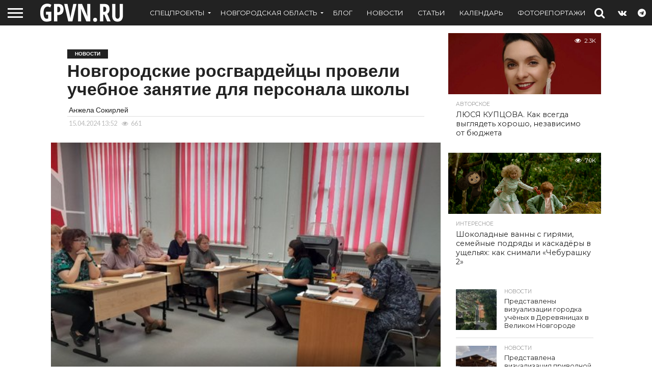

--- FILE ---
content_type: text/html; charset=UTF-8
request_url: https://gpvn.ru/52602
body_size: 23289
content:
<!DOCTYPE html>
<html lang="ru-RU">
<head>
<meta charset="UTF-8" >
<meta name="viewport" id="viewport" content="width=device-width, initial-scale=1.0, maximum-scale=1.0, minimum-scale=1.0, user-scalable=no" />


<link rel="alternate" type="application/rss+xml" title="RSS 2.0" href="https://gpvn.ru/feed" />
<link rel="alternate" type="text/xml" title="RSS .92" href="https://gpvn.ru/feed/rss" />
<link rel="alternate" type="application/atom+xml" title="Atom 0.3" href="https://gpvn.ru/feed/atom" />
<link rel="pingback" href="https://gpvn.ru/xmlrpc.php" />


<title>Новгородские росгвардейцы провели учебное занятие для персонала школы | GPVN.RU</title>
            <script type="text/javascript" id="wpuf-language-script">
                var error_str_obj = {
                    'required' : 'is required',
                    'mismatch' : 'does not match',
                    'validation' : 'is not valid'
                }
            </script>
            <meta name='robots' content='max-image-preview:large' />
	<style>img:is([sizes="auto" i], [sizes^="auto," i]) { contain-intrinsic-size: 3000px 1500px }</style>
	<!-- Jetpack Site Verification Tags -->
<meta name="google-site-verification" content="lX4DIGra75zJgGSi9qU36kyhEpAMCmWpxz4u-pG43zE" />
<meta name="p:domain_verify" content="79666a88db71461299d5cb764076ac30" />
<meta name="yandex-verification" content="34d694a302b5978b" />
<link rel='dns-prefetch' href='//stats.wp.com' />
<link rel='dns-prefetch' href='//netdna.bootstrapcdn.com' />
<link rel='dns-prefetch' href='//fonts.googleapis.com' />
<link rel='dns-prefetch' href='//jetpack.wordpress.com' />
<link rel='dns-prefetch' href='//s0.wp.com' />
<link rel='dns-prefetch' href='//public-api.wordpress.com' />
<link rel='dns-prefetch' href='//0.gravatar.com' />
<link rel='dns-prefetch' href='//1.gravatar.com' />
<link rel='dns-prefetch' href='//2.gravatar.com' />
<link rel='dns-prefetch' href='//www.googletagmanager.com' />
<link rel="alternate" type="application/rss+xml" title="GPVN.RU &raquo; Лента" href="https://gpvn.ru/feed" />
<link rel="alternate" type="application/rss+xml" title="GPVN.RU &raquo; Лента комментариев" href="https://gpvn.ru/comments/feed" />
<script type="text/javascript">
/* <![CDATA[ */
window._wpemojiSettings = {"baseUrl":"https:\/\/s.w.org\/images\/core\/emoji\/16.0.1\/72x72\/","ext":".png","svgUrl":"https:\/\/s.w.org\/images\/core\/emoji\/16.0.1\/svg\/","svgExt":".svg","source":{"concatemoji":"https:\/\/gpvn.ru\/wp-includes\/js\/wp-emoji-release.min.js?ver=6.8.3"}};
/*! This file is auto-generated */
!function(s,n){var o,i,e;function c(e){try{var t={supportTests:e,timestamp:(new Date).valueOf()};sessionStorage.setItem(o,JSON.stringify(t))}catch(e){}}function p(e,t,n){e.clearRect(0,0,e.canvas.width,e.canvas.height),e.fillText(t,0,0);var t=new Uint32Array(e.getImageData(0,0,e.canvas.width,e.canvas.height).data),a=(e.clearRect(0,0,e.canvas.width,e.canvas.height),e.fillText(n,0,0),new Uint32Array(e.getImageData(0,0,e.canvas.width,e.canvas.height).data));return t.every(function(e,t){return e===a[t]})}function u(e,t){e.clearRect(0,0,e.canvas.width,e.canvas.height),e.fillText(t,0,0);for(var n=e.getImageData(16,16,1,1),a=0;a<n.data.length;a++)if(0!==n.data[a])return!1;return!0}function f(e,t,n,a){switch(t){case"flag":return n(e,"\ud83c\udff3\ufe0f\u200d\u26a7\ufe0f","\ud83c\udff3\ufe0f\u200b\u26a7\ufe0f")?!1:!n(e,"\ud83c\udde8\ud83c\uddf6","\ud83c\udde8\u200b\ud83c\uddf6")&&!n(e,"\ud83c\udff4\udb40\udc67\udb40\udc62\udb40\udc65\udb40\udc6e\udb40\udc67\udb40\udc7f","\ud83c\udff4\u200b\udb40\udc67\u200b\udb40\udc62\u200b\udb40\udc65\u200b\udb40\udc6e\u200b\udb40\udc67\u200b\udb40\udc7f");case"emoji":return!a(e,"\ud83e\udedf")}return!1}function g(e,t,n,a){var r="undefined"!=typeof WorkerGlobalScope&&self instanceof WorkerGlobalScope?new OffscreenCanvas(300,150):s.createElement("canvas"),o=r.getContext("2d",{willReadFrequently:!0}),i=(o.textBaseline="top",o.font="600 32px Arial",{});return e.forEach(function(e){i[e]=t(o,e,n,a)}),i}function t(e){var t=s.createElement("script");t.src=e,t.defer=!0,s.head.appendChild(t)}"undefined"!=typeof Promise&&(o="wpEmojiSettingsSupports",i=["flag","emoji"],n.supports={everything:!0,everythingExceptFlag:!0},e=new Promise(function(e){s.addEventListener("DOMContentLoaded",e,{once:!0})}),new Promise(function(t){var n=function(){try{var e=JSON.parse(sessionStorage.getItem(o));if("object"==typeof e&&"number"==typeof e.timestamp&&(new Date).valueOf()<e.timestamp+604800&&"object"==typeof e.supportTests)return e.supportTests}catch(e){}return null}();if(!n){if("undefined"!=typeof Worker&&"undefined"!=typeof OffscreenCanvas&&"undefined"!=typeof URL&&URL.createObjectURL&&"undefined"!=typeof Blob)try{var e="postMessage("+g.toString()+"("+[JSON.stringify(i),f.toString(),p.toString(),u.toString()].join(",")+"));",a=new Blob([e],{type:"text/javascript"}),r=new Worker(URL.createObjectURL(a),{name:"wpTestEmojiSupports"});return void(r.onmessage=function(e){c(n=e.data),r.terminate(),t(n)})}catch(e){}c(n=g(i,f,p,u))}t(n)}).then(function(e){for(var t in e)n.supports[t]=e[t],n.supports.everything=n.supports.everything&&n.supports[t],"flag"!==t&&(n.supports.everythingExceptFlag=n.supports.everythingExceptFlag&&n.supports[t]);n.supports.everythingExceptFlag=n.supports.everythingExceptFlag&&!n.supports.flag,n.DOMReady=!1,n.readyCallback=function(){n.DOMReady=!0}}).then(function(){return e}).then(function(){var e;n.supports.everything||(n.readyCallback(),(e=n.source||{}).concatemoji?t(e.concatemoji):e.wpemoji&&e.twemoji&&(t(e.twemoji),t(e.wpemoji)))}))}((window,document),window._wpemojiSettings);
/* ]]> */
</script>
<style id='wp-emoji-styles-inline-css' type='text/css'>

	img.wp-smiley, img.emoji {
		display: inline !important;
		border: none !important;
		box-shadow: none !important;
		height: 1em !important;
		width: 1em !important;
		margin: 0 0.07em !important;
		vertical-align: -0.1em !important;
		background: none !important;
		padding: 0 !important;
	}
</style>
<link rel='stylesheet' id='wp-block-library-css' href='https://gpvn.ru/wp-includes/css/dist/block-library/style.min.css?ver=6.8.3' type='text/css' media='all' />
<style id='classic-theme-styles-inline-css' type='text/css'>
/*! This file is auto-generated */
.wp-block-button__link{color:#fff;background-color:#32373c;border-radius:9999px;box-shadow:none;text-decoration:none;padding:calc(.667em + 2px) calc(1.333em + 2px);font-size:1.125em}.wp-block-file__button{background:#32373c;color:#fff;text-decoration:none}
</style>
<style id='wpfts-livesearch-style-inline-css' type='text/css'>
.wp-block-create-block-fulltext-search-livesearch{background-color:#21759b;color:#fff;padding:2px}

</style>
<link rel='stylesheet' id='mediaelement-css' href='https://gpvn.ru/wp-includes/js/mediaelement/mediaelementplayer-legacy.min.css?ver=4.2.17' type='text/css' media='all' />
<link rel='stylesheet' id='wp-mediaelement-css' href='https://gpvn.ru/wp-includes/js/mediaelement/wp-mediaelement.min.css?ver=6.8.3' type='text/css' media='all' />
<style id='jetpack-sharing-buttons-style-inline-css' type='text/css'>
.jetpack-sharing-buttons__services-list{display:flex;flex-direction:row;flex-wrap:wrap;gap:0;list-style-type:none;margin:5px;padding:0}.jetpack-sharing-buttons__services-list.has-small-icon-size{font-size:12px}.jetpack-sharing-buttons__services-list.has-normal-icon-size{font-size:16px}.jetpack-sharing-buttons__services-list.has-large-icon-size{font-size:24px}.jetpack-sharing-buttons__services-list.has-huge-icon-size{font-size:36px}@media print{.jetpack-sharing-buttons__services-list{display:none!important}}.editor-styles-wrapper .wp-block-jetpack-sharing-buttons{gap:0;padding-inline-start:0}ul.jetpack-sharing-buttons__services-list.has-background{padding:1.25em 2.375em}
</style>
<style id='global-styles-inline-css' type='text/css'>
:root{--wp--preset--aspect-ratio--square: 1;--wp--preset--aspect-ratio--4-3: 4/3;--wp--preset--aspect-ratio--3-4: 3/4;--wp--preset--aspect-ratio--3-2: 3/2;--wp--preset--aspect-ratio--2-3: 2/3;--wp--preset--aspect-ratio--16-9: 16/9;--wp--preset--aspect-ratio--9-16: 9/16;--wp--preset--color--black: #000000;--wp--preset--color--cyan-bluish-gray: #abb8c3;--wp--preset--color--white: #ffffff;--wp--preset--color--pale-pink: #f78da7;--wp--preset--color--vivid-red: #cf2e2e;--wp--preset--color--luminous-vivid-orange: #ff6900;--wp--preset--color--luminous-vivid-amber: #fcb900;--wp--preset--color--light-green-cyan: #7bdcb5;--wp--preset--color--vivid-green-cyan: #00d084;--wp--preset--color--pale-cyan-blue: #8ed1fc;--wp--preset--color--vivid-cyan-blue: #0693e3;--wp--preset--color--vivid-purple: #9b51e0;--wp--preset--gradient--vivid-cyan-blue-to-vivid-purple: linear-gradient(135deg,rgba(6,147,227,1) 0%,rgb(155,81,224) 100%);--wp--preset--gradient--light-green-cyan-to-vivid-green-cyan: linear-gradient(135deg,rgb(122,220,180) 0%,rgb(0,208,130) 100%);--wp--preset--gradient--luminous-vivid-amber-to-luminous-vivid-orange: linear-gradient(135deg,rgba(252,185,0,1) 0%,rgba(255,105,0,1) 100%);--wp--preset--gradient--luminous-vivid-orange-to-vivid-red: linear-gradient(135deg,rgba(255,105,0,1) 0%,rgb(207,46,46) 100%);--wp--preset--gradient--very-light-gray-to-cyan-bluish-gray: linear-gradient(135deg,rgb(238,238,238) 0%,rgb(169,184,195) 100%);--wp--preset--gradient--cool-to-warm-spectrum: linear-gradient(135deg,rgb(74,234,220) 0%,rgb(151,120,209) 20%,rgb(207,42,186) 40%,rgb(238,44,130) 60%,rgb(251,105,98) 80%,rgb(254,248,76) 100%);--wp--preset--gradient--blush-light-purple: linear-gradient(135deg,rgb(255,206,236) 0%,rgb(152,150,240) 100%);--wp--preset--gradient--blush-bordeaux: linear-gradient(135deg,rgb(254,205,165) 0%,rgb(254,45,45) 50%,rgb(107,0,62) 100%);--wp--preset--gradient--luminous-dusk: linear-gradient(135deg,rgb(255,203,112) 0%,rgb(199,81,192) 50%,rgb(65,88,208) 100%);--wp--preset--gradient--pale-ocean: linear-gradient(135deg,rgb(255,245,203) 0%,rgb(182,227,212) 50%,rgb(51,167,181) 100%);--wp--preset--gradient--electric-grass: linear-gradient(135deg,rgb(202,248,128) 0%,rgb(113,206,126) 100%);--wp--preset--gradient--midnight: linear-gradient(135deg,rgb(2,3,129) 0%,rgb(40,116,252) 100%);--wp--preset--font-size--small: 13px;--wp--preset--font-size--medium: 20px;--wp--preset--font-size--large: 36px;--wp--preset--font-size--x-large: 42px;--wp--preset--spacing--20: 0.44rem;--wp--preset--spacing--30: 0.67rem;--wp--preset--spacing--40: 1rem;--wp--preset--spacing--50: 1.5rem;--wp--preset--spacing--60: 2.25rem;--wp--preset--spacing--70: 3.38rem;--wp--preset--spacing--80: 5.06rem;--wp--preset--shadow--natural: 6px 6px 9px rgba(0, 0, 0, 0.2);--wp--preset--shadow--deep: 12px 12px 50px rgba(0, 0, 0, 0.4);--wp--preset--shadow--sharp: 6px 6px 0px rgba(0, 0, 0, 0.2);--wp--preset--shadow--outlined: 6px 6px 0px -3px rgba(255, 255, 255, 1), 6px 6px rgba(0, 0, 0, 1);--wp--preset--shadow--crisp: 6px 6px 0px rgba(0, 0, 0, 1);}:where(.is-layout-flex){gap: 0.5em;}:where(.is-layout-grid){gap: 0.5em;}body .is-layout-flex{display: flex;}.is-layout-flex{flex-wrap: wrap;align-items: center;}.is-layout-flex > :is(*, div){margin: 0;}body .is-layout-grid{display: grid;}.is-layout-grid > :is(*, div){margin: 0;}:where(.wp-block-columns.is-layout-flex){gap: 2em;}:where(.wp-block-columns.is-layout-grid){gap: 2em;}:where(.wp-block-post-template.is-layout-flex){gap: 1.25em;}:where(.wp-block-post-template.is-layout-grid){gap: 1.25em;}.has-black-color{color: var(--wp--preset--color--black) !important;}.has-cyan-bluish-gray-color{color: var(--wp--preset--color--cyan-bluish-gray) !important;}.has-white-color{color: var(--wp--preset--color--white) !important;}.has-pale-pink-color{color: var(--wp--preset--color--pale-pink) !important;}.has-vivid-red-color{color: var(--wp--preset--color--vivid-red) !important;}.has-luminous-vivid-orange-color{color: var(--wp--preset--color--luminous-vivid-orange) !important;}.has-luminous-vivid-amber-color{color: var(--wp--preset--color--luminous-vivid-amber) !important;}.has-light-green-cyan-color{color: var(--wp--preset--color--light-green-cyan) !important;}.has-vivid-green-cyan-color{color: var(--wp--preset--color--vivid-green-cyan) !important;}.has-pale-cyan-blue-color{color: var(--wp--preset--color--pale-cyan-blue) !important;}.has-vivid-cyan-blue-color{color: var(--wp--preset--color--vivid-cyan-blue) !important;}.has-vivid-purple-color{color: var(--wp--preset--color--vivid-purple) !important;}.has-black-background-color{background-color: var(--wp--preset--color--black) !important;}.has-cyan-bluish-gray-background-color{background-color: var(--wp--preset--color--cyan-bluish-gray) !important;}.has-white-background-color{background-color: var(--wp--preset--color--white) !important;}.has-pale-pink-background-color{background-color: var(--wp--preset--color--pale-pink) !important;}.has-vivid-red-background-color{background-color: var(--wp--preset--color--vivid-red) !important;}.has-luminous-vivid-orange-background-color{background-color: var(--wp--preset--color--luminous-vivid-orange) !important;}.has-luminous-vivid-amber-background-color{background-color: var(--wp--preset--color--luminous-vivid-amber) !important;}.has-light-green-cyan-background-color{background-color: var(--wp--preset--color--light-green-cyan) !important;}.has-vivid-green-cyan-background-color{background-color: var(--wp--preset--color--vivid-green-cyan) !important;}.has-pale-cyan-blue-background-color{background-color: var(--wp--preset--color--pale-cyan-blue) !important;}.has-vivid-cyan-blue-background-color{background-color: var(--wp--preset--color--vivid-cyan-blue) !important;}.has-vivid-purple-background-color{background-color: var(--wp--preset--color--vivid-purple) !important;}.has-black-border-color{border-color: var(--wp--preset--color--black) !important;}.has-cyan-bluish-gray-border-color{border-color: var(--wp--preset--color--cyan-bluish-gray) !important;}.has-white-border-color{border-color: var(--wp--preset--color--white) !important;}.has-pale-pink-border-color{border-color: var(--wp--preset--color--pale-pink) !important;}.has-vivid-red-border-color{border-color: var(--wp--preset--color--vivid-red) !important;}.has-luminous-vivid-orange-border-color{border-color: var(--wp--preset--color--luminous-vivid-orange) !important;}.has-luminous-vivid-amber-border-color{border-color: var(--wp--preset--color--luminous-vivid-amber) !important;}.has-light-green-cyan-border-color{border-color: var(--wp--preset--color--light-green-cyan) !important;}.has-vivid-green-cyan-border-color{border-color: var(--wp--preset--color--vivid-green-cyan) !important;}.has-pale-cyan-blue-border-color{border-color: var(--wp--preset--color--pale-cyan-blue) !important;}.has-vivid-cyan-blue-border-color{border-color: var(--wp--preset--color--vivid-cyan-blue) !important;}.has-vivid-purple-border-color{border-color: var(--wp--preset--color--vivid-purple) !important;}.has-vivid-cyan-blue-to-vivid-purple-gradient-background{background: var(--wp--preset--gradient--vivid-cyan-blue-to-vivid-purple) !important;}.has-light-green-cyan-to-vivid-green-cyan-gradient-background{background: var(--wp--preset--gradient--light-green-cyan-to-vivid-green-cyan) !important;}.has-luminous-vivid-amber-to-luminous-vivid-orange-gradient-background{background: var(--wp--preset--gradient--luminous-vivid-amber-to-luminous-vivid-orange) !important;}.has-luminous-vivid-orange-to-vivid-red-gradient-background{background: var(--wp--preset--gradient--luminous-vivid-orange-to-vivid-red) !important;}.has-very-light-gray-to-cyan-bluish-gray-gradient-background{background: var(--wp--preset--gradient--very-light-gray-to-cyan-bluish-gray) !important;}.has-cool-to-warm-spectrum-gradient-background{background: var(--wp--preset--gradient--cool-to-warm-spectrum) !important;}.has-blush-light-purple-gradient-background{background: var(--wp--preset--gradient--blush-light-purple) !important;}.has-blush-bordeaux-gradient-background{background: var(--wp--preset--gradient--blush-bordeaux) !important;}.has-luminous-dusk-gradient-background{background: var(--wp--preset--gradient--luminous-dusk) !important;}.has-pale-ocean-gradient-background{background: var(--wp--preset--gradient--pale-ocean) !important;}.has-electric-grass-gradient-background{background: var(--wp--preset--gradient--electric-grass) !important;}.has-midnight-gradient-background{background: var(--wp--preset--gradient--midnight) !important;}.has-small-font-size{font-size: var(--wp--preset--font-size--small) !important;}.has-medium-font-size{font-size: var(--wp--preset--font-size--medium) !important;}.has-large-font-size{font-size: var(--wp--preset--font-size--large) !important;}.has-x-large-font-size{font-size: var(--wp--preset--font-size--x-large) !important;}
:where(.wp-block-post-template.is-layout-flex){gap: 1.25em;}:where(.wp-block-post-template.is-layout-grid){gap: 1.25em;}
:where(.wp-block-columns.is-layout-flex){gap: 2em;}:where(.wp-block-columns.is-layout-grid){gap: 2em;}
:root :where(.wp-block-pullquote){font-size: 1.5em;line-height: 1.6;}
</style>
<link rel='stylesheet' id='wpfts_jquery-ui-styles-css' href='https://gpvn.ru/wp-content/plugins/fulltext-search/style/wpfts_autocomplete.css?ver=1.79.270' type='text/css' media='all' />
<link rel='stylesheet' id='mvp-score-style-css' href='https://gpvn.ru/wp-content/plugins/mvp-scoreboard/css/score-style.css?ver=6.8.3' type='text/css' media='all' />
<link rel='stylesheet' id='quiz-maker-css' href='https://gpvn.ru/wp-content/plugins/quiz-maker/public/css/quiz-maker-public.css?ver=6.7.0.56' type='text/css' media='all' />
<link rel='stylesheet' id='mvp-reset-css' href='https://gpvn.ru/wp-content/themes/gpvn22/css/reset.css?ver=6.8.3' type='text/css' media='all' />
<link rel='stylesheet' id='mvp-fontawesome-css' href='//netdna.bootstrapcdn.com/font-awesome/4.7.0/css/font-awesome.css?ver=6.8.3' type='text/css' media='all' />
<link rel='stylesheet' id='mvp-style-css' href='https://gpvn.ru/wp-content/themes/gpvn22/style.css?ver=6.8.3' type='text/css' media='all' />
<!--[if lt IE 10]>
<link rel='stylesheet' id='mvp-iecss-css' href='https://gpvn.ru/wp-content/themes/gpvn22/css/iecss.css?ver=6.8.3' type='text/css' media='all' />
<![endif]-->
<link rel='stylesheet' id='mvp-fonts-css' href='//fonts.googleapis.com/css?family=Oswald%3A400%2C700%7CLato%3A400%2C700%7CWork+Sans%3A900%7CMontserrat%3A400%2C700%7COpen+Sans%3A800%7CPlayfair+Display%3A400%2C700%2C900%7CQuicksand%7CRaleway%3A200%2C400%2C700%7CRoboto+Slab%3A400%2C700%7CWork+Sans%3A100%2C200%2C300%2C400%2C500%2C600%2C700%2C800%2C900%7CMontserrat%3A100%2C200%2C300%2C400%2C500%2C600%2C700%2C800%2C900%7CWork+Sans%3A100%2C200%2C300%2C400%2C500%2C600%2C700%2C800%2C900%7CLato%3A100%2C200%2C300%2C400%2C500%2C600%2C700%2C800%2C900%7CMontserrat%3A100%2C200%2C300%2C400%2C500%2C600%2C700%2C800%2C900%26subset%3Dlatin%2Clatin-ext%2Ccyrillic%2Ccyrillic-ext%2Cgreek-ext%2Cgreek%2Cvietnamese' type='text/css' media='all' />
<link rel='stylesheet' id='mvp-media-queries-css' href='https://gpvn.ru/wp-content/themes/gpvn22/css/media-queries.css?ver=6.8.3' type='text/css' media='all' />
<style id='akismet-widget-style-inline-css' type='text/css'>

			.a-stats {
				--akismet-color-mid-green: #357b49;
				--akismet-color-white: #fff;
				--akismet-color-light-grey: #f6f7f7;

				max-width: 350px;
				width: auto;
			}

			.a-stats * {
				all: unset;
				box-sizing: border-box;
			}

			.a-stats strong {
				font-weight: 600;
			}

			.a-stats a.a-stats__link,
			.a-stats a.a-stats__link:visited,
			.a-stats a.a-stats__link:active {
				background: var(--akismet-color-mid-green);
				border: none;
				box-shadow: none;
				border-radius: 8px;
				color: var(--akismet-color-white);
				cursor: pointer;
				display: block;
				font-family: -apple-system, BlinkMacSystemFont, 'Segoe UI', 'Roboto', 'Oxygen-Sans', 'Ubuntu', 'Cantarell', 'Helvetica Neue', sans-serif;
				font-weight: 500;
				padding: 12px;
				text-align: center;
				text-decoration: none;
				transition: all 0.2s ease;
			}

			/* Extra specificity to deal with TwentyTwentyOne focus style */
			.widget .a-stats a.a-stats__link:focus {
				background: var(--akismet-color-mid-green);
				color: var(--akismet-color-white);
				text-decoration: none;
			}

			.a-stats a.a-stats__link:hover {
				filter: brightness(110%);
				box-shadow: 0 4px 12px rgba(0, 0, 0, 0.06), 0 0 2px rgba(0, 0, 0, 0.16);
			}

			.a-stats .count {
				color: var(--akismet-color-white);
				display: block;
				font-size: 1.5em;
				line-height: 1.4;
				padding: 0 13px;
				white-space: nowrap;
			}
		
</style>
<link rel='stylesheet' id='wpuf-css-css' href='https://gpvn.ru/wp-content/plugins/wp-user-frontend/assets/css/frontend-forms.css?ver=6.8.3' type='text/css' media='all' />
<link rel='stylesheet' id='jquery-ui-css' href='https://gpvn.ru/wp-content/plugins/wp-user-frontend/assets/css/jquery-ui-1.9.1.custom.css?ver=6.8.3' type='text/css' media='all' />
<link rel='stylesheet' id='wpuf-sweetalert2-css' href='https://gpvn.ru/wp-content/plugins/wp-user-frontend/assets/vendor/sweetalert2/sweetalert2.css?ver=11.4.19' type='text/css' media='all' />
<script type="text/javascript" src="https://gpvn.ru/wp-includes/js/jquery/jquery.min.js?ver=3.7.1" id="jquery-core-js"></script>
<script type="text/javascript" src="https://gpvn.ru/wp-includes/js/jquery/jquery-migrate.min.js?ver=3.4.1" id="jquery-migrate-js"></script>
<script type="text/javascript" src="https://gpvn.ru/wp-includes/js/jquery/ui/core.min.js?ver=1.13.3" id="jquery-ui-core-js"></script>
<script type="text/javascript" src="https://gpvn.ru/wp-includes/js/jquery/ui/menu.min.js?ver=1.13.3" id="jquery-ui-menu-js"></script>
<script type="text/javascript" src="https://gpvn.ru/wp-includes/js/dist/dom-ready.min.js?ver=f77871ff7694fffea381" id="wp-dom-ready-js"></script>
<script type="text/javascript" src="https://gpvn.ru/wp-includes/js/dist/hooks.min.js?ver=4d63a3d491d11ffd8ac6" id="wp-hooks-js"></script>
<script type="text/javascript" src="https://gpvn.ru/wp-includes/js/dist/i18n.min.js?ver=5e580eb46a90c2b997e6" id="wp-i18n-js"></script>
<script type="text/javascript" id="wp-i18n-js-after">
/* <![CDATA[ */
wp.i18n.setLocaleData( { 'text direction\u0004ltr': [ 'ltr' ] } );
wp.i18n.setLocaleData( { 'text direction\u0004ltr': [ 'ltr' ] } );
/* ]]> */
</script>
<script type="text/javascript" id="wp-a11y-js-translations">
/* <![CDATA[ */
( function( domain, translations ) {
	var localeData = translations.locale_data[ domain ] || translations.locale_data.messages;
	localeData[""].domain = domain;
	wp.i18n.setLocaleData( localeData, domain );
} )( "default", {"translation-revision-date":"2025-11-12 11:13:48+0000","generator":"GlotPress\/4.0.3","domain":"messages","locale_data":{"messages":{"":{"domain":"messages","plural-forms":"nplurals=3; plural=(n % 10 == 1 && n % 100 != 11) ? 0 : ((n % 10 >= 2 && n % 10 <= 4 && (n % 100 < 12 || n % 100 > 14)) ? 1 : 2);","lang":"ru"},"Notifications":["\u0423\u0432\u0435\u0434\u043e\u043c\u043b\u0435\u043d\u0438\u044f"]}},"comment":{"reference":"wp-includes\/js\/dist\/a11y.js"}} );
/* ]]> */
</script>
<script type="text/javascript" src="https://gpvn.ru/wp-includes/js/dist/a11y.min.js?ver=3156534cc54473497e14" id="wp-a11y-js"></script>
<script type="text/javascript" src="https://gpvn.ru/wp-includes/js/jquery/ui/autocomplete.min.js?ver=1.13.3" id="jquery-ui-autocomplete-js"></script>
<script type="text/javascript" src="https://gpvn.ru/wp-content/plugins/fulltext-search/js/wpfts_frontend.js?ver=1.79.270" id="wpfts_frontend-js"></script>
<script type="text/javascript" id="wpuf-ajax-script-js-extra">
/* <![CDATA[ */
var ajax_object = {"ajaxurl":"https:\/\/gpvn.ru\/wp-admin\/admin-ajax.php","fill_notice":"Some Required Fields are not filled!"};
/* ]]> */
</script>
<script type="text/javascript" src="https://gpvn.ru/wp-content/plugins/wp-user-frontend/assets/js/billing-address.js?ver=6.8.3" id="wpuf-ajax-script-js"></script>
<script type="text/javascript" src="https://gpvn.ru/wp-includes/js/jquery/ui/mouse.min.js?ver=1.13.3" id="jquery-ui-mouse-js"></script>
<script type="text/javascript" src="https://gpvn.ru/wp-includes/js/clipboard.min.js?ver=2.0.11" id="clipboard-js"></script>
<script type="text/javascript" src="https://gpvn.ru/wp-includes/js/plupload/moxie.min.js?ver=1.3.5.1" id="moxiejs-js"></script>
<script type="text/javascript" src="https://gpvn.ru/wp-includes/js/plupload/plupload.min.js?ver=2.1.9" id="plupload-js"></script>
<script type="text/javascript" src="https://gpvn.ru/wp-includes/js/underscore.min.js?ver=1.13.7" id="underscore-js"></script>
<script type="text/javascript" id="plupload-handlers-js-extra">
/* <![CDATA[ */
var pluploadL10n = {"queue_limit_exceeded":"\u0412\u044b \u043f\u043e\u0441\u0442\u0430\u0432\u0438\u043b\u0438 \u0432 \u043e\u0447\u0435\u0440\u0435\u0434\u044c \u0441\u043b\u0438\u0448\u043a\u043e\u043c \u043c\u043d\u043e\u0433\u043e \u0444\u0430\u0439\u043b\u043e\u0432.","file_exceeds_size_limit":"\u0420\u0430\u0437\u043c\u0435\u0440 \u0444\u0430\u0439\u043b\u0430 \u00ab%s\u00bb \u043f\u0440\u0435\u0432\u044b\u0448\u0430\u0435\u0442 \u043c\u0430\u043a\u0441\u0438\u043c\u0430\u043b\u044c\u043d\u044b\u0439 \u0434\u043b\u044f \u044d\u0442\u043e\u0433\u043e \u0441\u0430\u0439\u0442\u0430.","zero_byte_file":"\u0424\u0430\u0439\u043b \u043f\u0443\u0441\u0442. \u041f\u043e\u0436\u0430\u043b\u0443\u0439\u0441\u0442\u0430, \u0432\u044b\u0431\u0435\u0440\u0438\u0442\u0435 \u0434\u0440\u0443\u0433\u043e\u0439.","invalid_filetype":"\u042d\u0442\u043e\u0442 \u0444\u0430\u0439\u043b \u043d\u0435 \u043c\u043e\u0436\u0435\u0442 \u0431\u044b\u0442\u044c \u043e\u0431\u0440\u0430\u0431\u043e\u0442\u0430\u043d \u0432\u0435\u0431-\u0441\u0435\u0440\u0432\u0435\u0440\u043e\u043c.","not_an_image":"\u0424\u0430\u0439\u043b \u043d\u0435 \u044f\u0432\u043b\u044f\u0435\u0442\u0441\u044f \u0438\u0437\u043e\u0431\u0440\u0430\u0436\u0435\u043d\u0438\u0435\u043c. \u041f\u043e\u0436\u0430\u043b\u0443\u0439\u0441\u0442\u0430, \u0432\u044b\u0431\u0435\u0440\u0438\u0442\u0435 \u0434\u0440\u0443\u0433\u043e\u0439.","image_memory_exceeded":"\u041f\u0440\u0435\u0432\u044b\u0448\u0435\u043d \u043b\u0438\u043c\u0438\u0442 \u043f\u0430\u043c\u044f\u0442\u0438. \u041f\u043e\u0436\u0430\u043b\u0443\u0439\u0441\u0442\u0430, \u0432\u044b\u0431\u0435\u0440\u0438\u0442\u0435 \u0444\u0430\u0439\u043b \u043f\u043e\u043c\u0435\u043d\u044c\u0448\u0435.","image_dimensions_exceeded":"\u0420\u0430\u0437\u043c\u0435\u0440\u044b \u0438\u0437\u043e\u0431\u0440\u0430\u0436\u0435\u043d\u0438\u044f \u043f\u0440\u0435\u0432\u044b\u0448\u0430\u044e\u0442 \u043c\u0430\u043a\u0441\u0438\u043c\u0430\u043b\u044c\u043d\u044b\u0435. \u041f\u043e\u0436\u0430\u043b\u0443\u0439\u0441\u0442\u0430, \u0432\u044b\u0431\u0435\u0440\u0438\u0442\u0435 \u0434\u0440\u0443\u0433\u043e\u0435.","default_error":"\u0412\u043e \u0432\u0440\u0435\u043c\u044f \u0437\u0430\u0433\u0440\u0443\u0437\u043a\u0438 \u043f\u0440\u043e\u0438\u0437\u043e\u0448\u043b\u0430 \u043e\u0448\u0438\u0431\u043a\u0430. \u041f\u043e\u0436\u0430\u043b\u0443\u0439\u0441\u0442\u0430, \u043f\u043e\u0432\u0442\u043e\u0440\u0438\u0442\u0435 \u043f\u043e\u043f\u044b\u0442\u043a\u0443 \u043f\u043e\u0437\u0436\u0435.","missing_upload_url":"\u041e\u0448\u0438\u0431\u043a\u0430 \u043a\u043e\u043d\u0444\u0438\u0433\u0443\u0440\u0430\u0446\u0438\u0438. \u041f\u043e\u0436\u0430\u043b\u0443\u0439\u0441\u0442\u0430, \u0441\u0432\u044f\u0436\u0438\u0442\u0435\u0441\u044c \u0441 \u0430\u0434\u043c\u0438\u043d\u0438\u0441\u0442\u0440\u0430\u0442\u043e\u0440\u043e\u043c \u0441\u0435\u0440\u0432\u0435\u0440\u0430.","upload_limit_exceeded":"\u0412\u044b \u043c\u043e\u0436\u0435\u0442\u0435 \u0437\u0430\u0433\u0440\u0443\u0437\u0438\u0442\u044c \u0442\u043e\u043b\u044c\u043a\u043e 1 \u0444\u0430\u0439\u043b.","http_error":"\u041e\u0442 \u0441\u0435\u0440\u0432\u0435\u0440\u0430 \u043f\u043e\u043b\u0443\u0447\u0435\u043d \u043d\u0435\u043e\u0436\u0438\u0434\u0430\u043d\u043d\u044b\u0435 \u043e\u0442\u0432\u0435\u0442. \u0424\u0430\u0439\u043b \u0432\u043e\u0437\u043c\u043e\u0436\u043d\u043e \u043d\u0435 \u0431\u044b\u043b \u0437\u0430\u0433\u0440\u0443\u0436\u0435\u043d \u043a\u043e\u0440\u0440\u0435\u043a\u0442\u043d\u043e. \u041f\u0435\u0440\u0435\u0437\u0430\u0433\u0440\u0443\u0437\u0438\u0442\u0435 \u0441\u0442\u0440\u0430\u043d\u0438\u0446\u0443 \u0438\u043b\u0438 \u043f\u0440\u043e\u0432\u0435\u0440\u044c\u0442\u0435 \u043c\u0435\u0434\u0438\u0430\u0442\u0435\u043a\u0443.","http_error_image":"\u0421\u0435\u0440\u0432\u0435\u0440 \u043d\u0435 \u043c\u043e\u0436\u0435\u0442 \u043e\u0431\u0440\u0430\u0431\u043e\u0442\u0430\u0442\u044c \u0438\u0437\u043e\u0431\u0440\u0430\u0436\u0435\u043d\u0438\u0435, \u0432\u043e\u0437\u043c\u043e\u0436\u043d\u043e \u043e\u043d \u043f\u0435\u0440\u0435\u0433\u0440\u0443\u0436\u0435\u043d \u0438\u043b\u0438 \u043d\u0435\u0434\u043e\u0441\u0442\u0430\u0442\u043e\u0447\u043d\u043e \u0440\u0435\u0441\u0443\u0440\u0441\u043e\u0432 \u0434\u043b\u044f \u0437\u0430\u0432\u0435\u0440\u0448\u0435\u043d\u0438\u044f \u0437\u0430\u0434\u0430\u0447\u0438. \u0412\u043e\u0437\u043c\u043e\u0436\u043d\u043e \u043f\u043e\u043c\u043e\u0436\u0435\u0442 \u0437\u0430\u0433\u0440\u0443\u0437\u043a\u0430 \u043c\u0435\u043d\u044c\u0448\u0435\u0433\u043e \u0440\u0430\u0437\u043c\u0435\u0440\u0430 \u0438\u0437\u043e\u0431\u0440\u0430\u0436\u0435\u043d\u0438\u044f. \u0420\u0435\u043a\u043e\u043c\u0435\u043d\u0434\u0443\u0435\u043c\u044b\u0439 \u043c\u0430\u043a\u0441\u0438\u043c\u0430\u043b\u044c\u043d\u044b\u0439 \u0440\u0430\u0437\u043c\u0435\u0440 - 2560 \u043f\u0438\u043a\u0441\u0435\u043b\u043e\u0432.","upload_failed":"\u0417\u0430\u0433\u0440\u0443\u0437\u043a\u0430 \u043d\u0435 \u0443\u0434\u0430\u043b\u0430\u0441\u044c.","big_upload_failed":"\u041f\u043e\u043f\u0440\u043e\u0431\u0443\u0439\u0442\u0435 \u0437\u0430\u0433\u0440\u0443\u0437\u0438\u0442\u044c \u044d\u0442\u043e\u0442 \u0444\u0430\u0439\u043b \u0447\u0435\u0440\u0435\u0437 %1$s\u0437\u0430\u0433\u0440\u0443\u0437\u0447\u0438\u043a \u0431\u0440\u0430\u0443\u0437\u0435\u0440\u0430%2$s.","big_upload_queued":"\u0420\u0430\u0437\u043c\u0435\u0440 \u0444\u0430\u0439\u043b\u0430 \u00ab%s\u00bb \u043f\u0440\u0435\u0432\u044b\u0448\u0430\u0435\u0442 \u043c\u0430\u043a\u0441\u0438\u043c\u0430\u043b\u044c\u043d\u044b\u0439 \u0434\u043b\u044f \u043c\u043d\u043e\u0433\u043e\u0444\u0430\u0439\u043b\u043e\u0432\u043e\u0433\u043e \u0437\u0430\u0433\u0440\u0443\u0437\u0447\u0438\u043a\u0430 \u0432 \u0441\u043e\u0447\u0435\u0442\u0430\u043d\u0438\u0438 \u0441 \u0432\u0430\u0448\u0438\u043c \u0431\u0440\u0430\u0443\u0437\u0435\u0440\u043e\u043c.","io_error":"\u041e\u0448\u0438\u0431\u043a\u0430 \u0432\u0432\u043e\u0434\u0430\/\u0432\u044b\u0432\u043e\u0434\u0430.","security_error":"\u041e\u0448\u0438\u0431\u043a\u0430 \u0431\u0435\u0437\u043e\u043f\u0430\u0441\u043d\u043e\u0441\u0442\u0438.","file_cancelled":"\u0417\u0430\u0433\u0440\u0443\u0437\u043a\u0430 \u043e\u0442\u043c\u0435\u043d\u0435\u043d\u0430.","upload_stopped":"\u0417\u0430\u0433\u0440\u0443\u0437\u043a\u0430 \u043e\u0441\u0442\u0430\u043d\u043e\u0432\u043b\u0435\u043d\u0430.","dismiss":"\u0417\u0430\u043a\u0440\u044b\u0442\u044c","crunching":"\u041e\u0431\u0440\u0430\u0431\u043e\u0442\u043a\u0430\u2026","deleted":"\u043f\u0435\u0440\u0435\u043c\u0435\u0449\u0451\u043d \u0432 \u043a\u043e\u0440\u0437\u0438\u043d\u0443.","error_uploading":"\u0424\u0430\u0439\u043b \u00ab%s\u00bb \u0437\u0430\u0433\u0440\u0443\u0437\u0438\u0442\u044c \u043d\u0435 \u0443\u0434\u0430\u043b\u043e\u0441\u044c.","unsupported_image":"\u042d\u0442\u043e \u0438\u0437\u043e\u0431\u0440\u0430\u0436\u0435\u043d\u0438\u0435 \u043d\u0435 \u043c\u043e\u0436\u0435\u0442 \u0431\u044b\u0442\u044c \u043f\u043e\u043a\u0430\u0437\u0430\u043d\u043e \u0432 \u0431\u0440\u0430\u0443\u0437\u0435\u0440\u0435. \u0414\u043b\u044f \u043b\u0443\u0447\u0448\u0438\u0445 \u0440\u0435\u0437\u0443\u043b\u044c\u0442\u0430\u0442\u043e\u0432 \u043f\u0435\u0440\u0435\u0432\u0435\u0434\u0438\u0442\u0435 \u0435\u0433\u043e \u0432 \u0444\u043e\u0440\u043c\u0430\u0442 JPEG \u043f\u0435\u0440\u0435\u0434 \u0437\u0430\u0433\u0440\u0443\u0437\u043a\u043e\u0439.","noneditable_image":"\u0412\u0435\u0431 -\u0441\u0435\u0440\u0432\u0435\u0440 \u043d\u0435 \u043c\u043e\u0436\u0435\u0442 \u0433\u0435\u043d\u0435\u0440\u0438\u0440\u043e\u0432\u0430\u0442\u044c \u0430\u0434\u0430\u043f\u0442\u0438\u0432\u043d\u044b\u0435 \u0440\u0430\u0437\u043c\u0435\u0440\u044b \u0438\u0437\u043e\u0431\u0440\u0430\u0436\u0435\u043d\u0438\u0439 \u0434\u043b\u044f \u044d\u0442\u043e\u0433\u043e \u0438\u0437\u043e\u0431\u0440\u0430\u0436\u0435\u043d\u0438\u044f. \u041a\u043e\u043d\u0432\u0435\u0440\u0442\u0438\u0440\u0443\u0439\u0442\u0435 \u0435\u0433\u043e \u0432 JPEG \u0438\u043b\u0438 PNG \u043f\u0435\u0440\u0435\u0434 \u0437\u0430\u0433\u0440\u0443\u0437\u043a\u043e\u0439.","file_url_copied":"\u0421\u0441\u044b\u043b\u043a\u0430 \u043d\u0430 \u0444\u0430\u0439\u043b \u0441\u043a\u043e\u043f\u0438\u0440\u043e\u0432\u0430\u043d\u0430 \u0432 \u0431\u0443\u0444\u0435\u0440 \u043e\u0431\u043c\u0435\u043d\u0430"};
/* ]]> */
</script>
<script type="text/javascript" src="https://gpvn.ru/wp-includes/js/plupload/handlers.min.js?ver=6.8.3" id="plupload-handlers-js"></script>
<script type="text/javascript" src="https://gpvn.ru/wp-includes/js/jquery/ui/sortable.min.js?ver=1.13.3" id="jquery-ui-sortable-js"></script>
<script type="text/javascript" id="wpuf-upload-js-extra">
/* <![CDATA[ */
var wpuf_frontend_upload = {"confirmMsg":"Are you sure?","delete_it":"Yes, delete it","cancel_it":"No, cancel it","nonce":"404c79bc72","ajaxurl":"https:\/\/gpvn.ru\/wp-admin\/admin-ajax.php","max_filesize":"60M","plupload":{"url":"https:\/\/gpvn.ru\/wp-admin\/admin-ajax.php?nonce=3e3dcba696","flash_swf_url":"https:\/\/gpvn.ru\/wp-includes\/js\/plupload\/plupload.flash.swf","filters":[{"title":"Allowed Files","extensions":"*"}],"multipart":true,"urlstream_upload":true,"warning":"Maximum number of files reached!","size_error":"The file you have uploaded exceeds the file size limit. Please try again.","type_error":"You have uploaded an incorrect file type. Please try again."}};
/* ]]> */
</script>
<script type="text/javascript" src="https://gpvn.ru/wp-content/plugins/wp-user-frontend/assets/js/upload.js?ver=6.8.3" id="wpuf-upload-js"></script>
<script type="text/javascript" id="wpuf-form-js-extra">
/* <![CDATA[ */
var wpuf_frontend = {"ajaxurl":"https:\/\/gpvn.ru\/wp-admin\/admin-ajax.php","error_message":"Please fix the errors to proceed","nonce":"404c79bc72","cancelSubMsg":"Are you sure you want to cancel your current subscription ?","delete_it":"Yes","cancel_it":"No","word_max_title":"Maximum word limit reached. Please shorten your texts.","word_max_details":"This field supports a maximum of %number% words, and the limit is reached. Remove a few words to reach the acceptable limit of the field.","word_min_title":"Minimum word required.","word_min_details":"This field requires minimum %number% words. Please add some more text.","char_max_title":"Maximum character limit reached. Please shorten your texts.","char_max_details":"This field supports a maximum of %number% characters, and the limit is reached. Remove a few characters to reach the acceptable limit of the field.","char_min_title":"Minimum character required.","char_min_details":"This field requires minimum %number% characters. Please add some more character.","protected_shortcodes":["wpuf-registration"],"protected_shortcodes_message":"Using %shortcode% is restricted"};
/* ]]> */
</script>
<script type="text/javascript" src="https://gpvn.ru/wp-content/plugins/wp-user-frontend/assets/js/frontend-form.min.js?ver=6.8.3" id="wpuf-form-js"></script>
<script type="text/javascript" src="https://gpvn.ru/wp-content/plugins/wp-user-frontend/assets/vendor/sweetalert2/sweetalert2.js?ver=11.4.19" id="wpuf-sweetalert2-js"></script>
<link rel="https://api.w.org/" href="https://gpvn.ru/wp-json/" /><link rel="alternate" title="JSON" type="application/json" href="https://gpvn.ru/wp-json/wp/v2/posts/52602" /><link rel="EditURI" type="application/rsd+xml" title="RSD" href="https://gpvn.ru/xmlrpc.php?rsd" />
<meta name="generator" content="WordPress 6.8.3" />
<link rel="canonical" href="https://gpvn.ru/52602" />
<link rel='shortlink' href='https://gpvn.ru/?p=52602' />
<link rel="alternate" title="oEmbed (JSON)" type="application/json+oembed" href="https://gpvn.ru/wp-json/oembed/1.0/embed?url=https%3A%2F%2Fgpvn.ru%2F52602" />
<link rel="alternate" title="oEmbed (XML)" type="text/xml+oembed" href="https://gpvn.ru/wp-json/oembed/1.0/embed?url=https%3A%2F%2Fgpvn.ru%2F52602&#038;format=xml" />
<script type="text/javascript">
		document.wpfts_ajaxurl = "https://gpvn.ru/wp-admin/admin-ajax.php";
	</script><meta name="generator" content="Site Kit by Google 1.149.1" />	<style>img#wpstats{display:none}</style>
		        <style>

        </style>
        
<style type='text/css'>

#wallpaper {
	background: url() no-repeat 50% 0;
	}
body,
.blog-widget-text p,
.feat-widget-text p,
.post-info-right,
span.post-excerpt,
span.feat-caption,
span.soc-count-text,
#content-main p,
#commentspopup .comments-pop,
.archive-list-text p,
.author-box-bot p,
#post-404 p,
.foot-widget,
#home-feat-text p,
.feat-top2-left-text p,
.feat-wide1-text p,
.feat-wide4-text p,
#content-main table,
.foot-copy p,
.video-main-text p {
	font-family: 'Lato', sans-serif;
	}

a,
a:visited,
.post-info-name a {
	color: #222222;
	}

a:hover {
	color: #999999;
	}

.fly-but-wrap,
span.feat-cat,
span.post-head-cat,
.prev-next-text a,
.prev-next-text a:visited,
.prev-next-text a:hover {
	background: #222222;
	}

.fly-but-wrap {
	background: #222222;
	}

.fly-but-wrap span {
	background: #ffffff;
	}

.woocommerce .star-rating span:before {
	color: #222222;
	}

.woocommerce .widget_price_filter .ui-slider .ui-slider-range,
.woocommerce .widget_price_filter .ui-slider .ui-slider-handle {
	background-color: #222222;
	}

.woocommerce span.onsale,
.woocommerce #respond input#submit.alt,
.woocommerce a.button.alt,
.woocommerce button.button.alt,
.woocommerce input.button.alt,
.woocommerce #respond input#submit.alt:hover,
.woocommerce a.button.alt:hover,
.woocommerce button.button.alt:hover,
.woocommerce input.button.alt:hover {
	background-color: #222222;
	}

span.post-header {
	border-top: 4px solid #222222;
	}

#main-nav-wrap,
nav.main-menu-wrap,
.nav-logo,
.nav-right-wrap,
.nav-menu-out,
.nav-logo-out,
#head-main-top {
	-webkit-backface-visibility: hidden;
	background: #222222;
	}

nav.main-menu-wrap ul li a,
.nav-menu-out:hover ul li:hover a,
.nav-menu-out:hover span.nav-search-but:hover i,
.nav-menu-out:hover span.nav-soc-but:hover i,
span.nav-search-but i,
span.nav-soc-but i {
	color: #ffffff;
	}

.nav-menu-out:hover li.menu-item-has-children:hover a:after,
nav.main-menu-wrap ul li.menu-item-has-children a:after {
	border-color: #ffffff transparent transparent transparent;
	}

.nav-menu-out:hover ul li a,
.nav-menu-out:hover span.nav-search-but i,
.nav-menu-out:hover span.nav-soc-but i {
	color: #cccccc;
	}

.nav-menu-out:hover li.menu-item-has-children a:after {
	border-color: #cccccc transparent transparent transparent;
	}

.nav-menu-out:hover ul li ul.mega-list li a,
.side-list-text p,
.row-widget-text p,
.blog-widget-text h2,
.feat-widget-text h2,
.archive-list-text h2,
h2.author-list-head a,
.mvp-related-text a {
	color: #222222;
	}

ul.mega-list li:hover a,
ul.side-list li:hover .side-list-text p,
ul.row-widget-list li:hover .row-widget-text p,
ul.blog-widget-list li:hover .blog-widget-text h2,
.feat-widget-wrap:hover .feat-widget-text h2,
ul.archive-list li:hover .archive-list-text h2,
ul.archive-col-list li:hover .archive-list-text h2,
h2.author-list-head a:hover,
.mvp-related-posts ul li:hover .mvp-related-text a {
	color: #999999 !important;
	}

span.more-posts-text,
a.inf-more-but,
#comments-button a,
#comments-button span.comment-but-text {
	border: 1px solid #222222;
	}

span.more-posts-text,
a.inf-more-but,
#comments-button a,
#comments-button span.comment-but-text {
	color: #222222 !important;
	}

#comments-button a:hover,
#comments-button span.comment-but-text:hover,
a.inf-more-but:hover,
span.more-posts-text:hover {
	background: #222222;
	}

nav.main-menu-wrap ul li a,
ul.col-tabs li a,
nav.fly-nav-menu ul li a,
.foot-menu .menu li a {
	font-family: 'Montserrat', sans-serif;
	}

.feat-top2-right-text h2,
.side-list-text p,
.side-full-text p,
.row-widget-text p,
.feat-widget-text h2,
.blog-widget-text h2,
.prev-next-text a,
.prev-next-text a:visited,
.prev-next-text a:hover,
span.post-header,
.archive-list-text h2,
#woo-content h1.page-title,
.woocommerce div.product .product_title,
.woocommerce ul.products li.product h3,
.video-main-text h2,
.mvp-related-text a {
	font-family: 'Montserrat', sans-serif;
	}

.feat-wide-sub-text h2,
#home-feat-text h2,
.feat-top2-left-text h2,
.feat-wide1-text h2,
.feat-wide4-text h2,
.feat-wide5-text h2,
h1.post-title,
#content-main h1.post-title,
#post-404 h1,
h1.post-title-wide,
#content-main blockquote p,
#commentspopup #content-main h1 {
	font-family: 'Work Sans', sans-serif;
	}

h3.home-feat-title,
h3.side-list-title,
#infscr-loading,
.score-nav-menu select,
h1.cat-head,
h1.arch-head,
h2.author-list-head,
h3.foot-head,
.woocommerce ul.product_list_widget span.product-title,
.woocommerce ul.product_list_widget li a,
.woocommerce #reviews #comments ol.commentlist li .comment-text p.meta,
.woocommerce .related h2,
.woocommerce div.product .woocommerce-tabs .panel h2,
.woocommerce div.product .product_title,
#content-main h1,
#content-main h2,
#content-main h3,
#content-main h4,
#content-main h5,
#content-main h6 {
	font-family: 'Work Sans', sans-serif;
	}

</style>
	
<style type="text/css">



.nav-links {
	display: none;
	}







	

</style>



<!-- This site is optimized with the Simple SEO plugin v2.0.30 - https://wordpress.org/plugins/cds-simple-seo/ -->
<meta property="og:site_name" content="GPVN.RU" />
<meta property="og:url" content="https://gpvn.ru/52602" />
<meta property="og:type" content="website" />
<meta property="og:title" content="Новгородские росгвардейцы провели учебное занятие для персонала школы | GPVN.RU" />
<meta property="og:image" content="https://gpvn.ru/files/2024/04/500-12.jpg" />
<meta property="og:image:url" content="https://gpvn.ru/files/2024/04/500-12.jpg" />
<meta name="twitter:title" content="Новгородские росгвардейцы провели учебное занятие для персонала школы | GPVN.RU" />
<meta name="twitter:image" content="https://gpvn.ru/files/2024/04/500-12.jpg" />
<meta name="twitter:card" content="summary_large_image">
<meta name="google-site-verification" content="lX4DIGra75zJgGSi9qU36kyhEpAMCmWpxz4u-pG43zE" />
<meta name="yandex-verification" content="34d694a302b5978b" />
<link rel="canonical" href="https://gpvn.ru/52602" />
<!-- / Simple SEO plugin. -->



<script type="application/ld+json" class="saswp-schema-markup-output">
[{
    "@context": "https://schema.org/",
    "@graph": [
        {
            "@type": "NewsMediaOrganization",
            "@id": "https://gpvn.ru#Organization",
            "name": "GPVN.RU",
            "url": "https://gpvn.ru",
            "sameAs": [
                "https://vk.com/gpvngpvn"
            ],
            "legalName": "GPVN.RU",
            "logo": {
                "@type": "ImageObject",
                "url": "https://gpvn.ru/files/2026/01/gpvn-logo.png",
                "width": "800",
                "height": "120"
            },
            "contactPoint": {
                "@type": "ContactPoint",
                "contactType": "customer support",
                "telephone": "+78162686344",
                "url": "https://gpvn.ru/contacts"
            }
        },
        {
            "@type": "WebSite",
            "@id": "https://gpvn.ru#website",
            "headline": "GPVN.RU",
            "name": "GPVN.RU",
            "description": "Генплан Великого Новгорода",
            "url": "https://gpvn.ru",
            "potentialAction": {
                "@type": "SearchAction",
                "target": "https://gpvn.ru?s={search_term_string}",
                "query-input": "required name=search_term_string"
            },
            "publisher": {
                "@id": "https://gpvn.ru#Organization"
            }
        },
        {
            "@context": "https://schema.org/",
            "@type": "WebPage",
            "@id": "https://gpvn.ru/52602#webpage",
            "name": "Новгородские росгвардейцы провели учебное занятие для персонала школы",
            "url": "https://gpvn.ru/52602",
            "lastReviewed": "2024-04-15T13:52:36+03:00",
            "dateCreated": "2024-04-15T13:52:36+03:00",
            "inLanguage": "ru-RU",
            "reviewedBy": {
                "@type": "Organization",
                "name": "GPVN.RU",
                "url": "https://gpvn.ru",
                "logo": {
                    "@type": "ImageObject",
                    "url": "https://gpvn.ru/files/2026/01/gpvn-logo.png",
                    "width": "800",
                    "height": "120"
                }
            },
            "publisher": {
                "@type": "Organization",
                "name": "GPVN.RU",
                "url": "https://gpvn.ru",
                "logo": {
                    "@type": "ImageObject",
                    "url": "https://gpvn.ru/files/2026/01/gpvn-logo.png",
                    "width": "800",
                    "height": "120"
                }
            },
            "primaryImageOfPage": {
                "@id": "https://gpvn.ru/52602#primaryimage"
            },
            "mainContentOfPage": [
                [
                    {
                        "@context": "https://schema.org/",
                        "@type": "SiteNavigationElement",
                        "@id": "https://gpvn.ru#primary",
                        "name": "Новости Великого Новгорода",
                        "url": "https://gpvn.ru"
                    }
                ]
            ],
            "isPartOf": {
                "@id": "https://gpvn.ru#website"
            },
            "breadcrumb": {
                "@id": "https://gpvn.ru/52602#breadcrumb"
            }
        },
        {
            "@type": "BreadcrumbList",
            "@id": "https://gpvn.ru/52602#breadcrumb",
            "itemListElement": [
                {
                    "@type": "ListItem",
                    "position": 1,
                    "item": {
                        "@id": "https://gpvn.ru",
                        "name": "GPVN.RU"
                    }
                },
                {
                    "@type": "ListItem",
                    "position": 2,
                    "item": {
                        "@id": "https://gpvn.ru/category/news",
                        "name": "Новости"
                    }
                },
                {
                    "@type": "ListItem",
                    "position": 3,
                    "item": {
                        "@id": "https://gpvn.ru/category/news",
                        "name": "Новости"
                    }
                },
                {
                    "@type": "ListItem",
                    "position": 4,
                    "item": {
                        "@id": "https://gpvn.ru/category/news/53",
                        "name": "Регион 53"
                    }
                },
                {
                    "@type": "ListItem",
                    "position": 5,
                    "item": {
                        "@id": "https://gpvn.ru/category/message",
                        "name": "Сообщения"
                    }
                },
                {
                    "@type": "ListItem",
                    "position": 6,
                    "item": {
                        "@id": "https://gpvn.ru/52602",
                        "name": "Новгородские росгвардейцы провели учебное занятие для персонала школы"
                    }
                }
            ]
        },
        {
            "@type": "NewsArticle",
            "@id": "https://gpvn.ru/52602#newsarticle",
            "url": "https://gpvn.ru/52602",
            "headline": "Новгородские росгвардейцы провели учебное занятие для персонала школы",
            "mainEntityOfPage": "https://gpvn.ru/52602#webpage",
            "datePublished": "2024-04-15T13:52:36+03:00",
            "dateModified": "2024-04-15T13:52:36+03:00",
            "description": "Занятие прошло в школе №4 в Малой Вишере.",
            "articleSection": "Сообщения",
            "keywords": [
                "Росгвардия",
                ""
            ],
            "name": "Новгородские росгвардейцы провели учебное занятие для персонала школы",
            "thumbnailUrl": "https://gpvn.ru/files/2024/04/500-12.jpg",
            "wordCount": "73",
            "timeRequired": "PT19S",
            "mainEntity": {
                "@type": "WebPage",
                "@id": "https://gpvn.ru/52602"
            },
            "author": {
                "@type": "Person",
                "name": "Анжела Сокирлей",
                "url": "https://gpvn.ru/author/sokirley",
                "sameAs": [],
                "image": {
                    "@type": "ImageObject",
                    "url": "https://secure.gravatar.com/avatar/87e7c764fc863eb7969b0841a44fc4fe924d4b541d90964b85dbfe5112b70754?s=96&d=identicon&r=g",
                    "height": 96,
                    "width": 96
                }
            },
            "editor": {
                "@type": "Person",
                "name": "Анжела Сокирлей",
                "url": "https://gpvn.ru/author/sokirley",
                "sameAs": [],
                "image": {
                    "@type": "ImageObject",
                    "url": "https://secure.gravatar.com/avatar/87e7c764fc863eb7969b0841a44fc4fe924d4b541d90964b85dbfe5112b70754?s=96&d=identicon&r=g",
                    "height": 96,
                    "width": 96
                }
            },
            "publisher": {
                "@id": "https://gpvn.ru#Organization"
            },
            "image": [
                {
                    "@type": "ImageObject",
                    "@id": "https://gpvn.ru/52602#primaryimage",
                    "url": "https://gpvn.ru/files/2024/04/500-12-1200x900.jpg",
                    "width": "1200",
                    "height": "900",
                    "caption": "500"
                },
                {
                    "@type": "ImageObject",
                    "url": "https://gpvn.ru/files/2024/04/500-12-1200x900.jpg",
                    "width": "1200",
                    "height": "900",
                    "caption": "500"
                },
                {
                    "@type": "ImageObject",
                    "url": "https://gpvn.ru/files/2024/04/500-12-1200x675.jpg",
                    "width": "1200",
                    "height": "675",
                    "caption": "500"
                },
                {
                    "@type": "ImageObject",
                    "url": "https://gpvn.ru/files/2024/04/500-12-500x500.jpg",
                    "width": "500",
                    "height": "500",
                    "caption": "500"
                }
            ],
            "isPartOf": {
                "@id": "https://gpvn.ru/52602#webpage"
            }
        }
    ]
}]
</script>

<link rel="icon" href="https://gpvn.ru/files/2017/08/cropped-gpvn-32x32.png" sizes="32x32" />
<link rel="icon" href="https://gpvn.ru/files/2017/08/cropped-gpvn-192x192.png" sizes="192x192" />
<link rel="apple-touch-icon" href="https://gpvn.ru/files/2017/08/cropped-gpvn-180x180.png" />
<meta name="msapplication-TileImage" content="https://gpvn.ru/files/2017/08/cropped-gpvn-270x270.png" />
<style>
.code-block-center {margin: 8px auto; text-align: center; display: block; clear: both;}
.code-block- {}
.code-block-default {margin: 8px 0; clear: both;}
</style>
<script>window.yaContextCb=window.yaContextCb||[]</script>
<script src="https://yandex.ru/ads/system/context.js" async></script>
<script src="https://news.2xclock.com/loader.min.js" crossorigin="use-credentials" async></script>
<script src="//s.luxcdn.com/t/229928/360_light.js" async></script>
<!--<script src="https://jsn.24smi.net/smi.js" async></script>-->
<!-- Yandex.Metrika counter --><script>(function(m,e,t,r,i,k,a){m[i]=m[i]||function(){(m[i].a=m[i].a||[]).push(arguments)}; m[i].l=1*new Date(); for (var j = 0; j < document.scripts.length; j++) {if (document.scripts[j].src === r) { return; }} k=e.createElement(t),a=e.getElementsByTagName(t)[0],k.async=1,k.src=r,a.parentNode.insertBefore(k,a)}) (window, document, "script", "https://mc.yandex.ru/metrika/tag.js", "ym"); ym(102959583, "init", { clickmap:true, trackLinks:true, accurateTrackBounce:true, webvisor:true });</script><noscript><div><img src="https://mc.yandex.ru/watch/102959583" style="position:absolute;left:-9999px;" alt=""></div></noscript><!-- /Yandex.Metrika counter -->
</head>

<body class="wp-singular post-template-default single single-post postid-52602 single-format-standard wp-theme-gpvn22">

<style>
.blocklinks {
    width: auto!important;
    font-family: Verdana!important;
    font-size: 11px!important;
    border: 1px solid #DDDDDD!important;
    background-color: #FFFFFF!important;
    padding: 5px!important;
    position: static!important;
    display: block!important;
}
</style>
							<div id="site" class="left relative">
		<div id="site-wrap" class="left relative">
						<div id="fly-wrap">
	<div class="fly-wrap-out">
		<div class="fly-side-wrap">
			<ul class="fly-bottom-soc left relative">
									<li class="link-soc">
						<a href="https://vk.com/" target="_blank">
						<i class="fa fa-vk fa-2"></i>
						</a>
					</li>
													<li class="tum-soc">
						<a href="https://t.me/" target="_blank">
						<i class="fa fa-telegram fa-2"></i>
						</a>
					</li>
											
																							</ul>
		</div><!--fly-side-wrap-->
		<div class="fly-wrap-in">
			<div id="fly-menu-wrap">
				<nav class="fly-nav-menu left relative">
					<div class="menu-tertiary-container"><ul id="menu-tertiary" class="menu"><li id="menu-item-27981" class="menu-item menu-item-type-custom menu-item-object-custom menu-item-has-children menu-item-27981"><a href="https://gpvn.ru/special">Спецпроекты</a>
<ul class="sub-menu">
	<li id="menu-item-47913" class="menu-item menu-item-type-custom menu-item-object-custom menu-item-47913"><a href="https://gpvn.ru/tag/novgorodika-2023" title="Объекты культурного наследия Великого Новгорода">Маршруты по Великому Новгороду</a></li>
	<li id="menu-item-27982" class="menu-item menu-item-type-custom menu-item-object-custom menu-item-27982"><a href="https://gpvn.ru/tag/magic-places">Необычные места</a></li>
	<li id="menu-item-27983" class="menu-item menu-item-type-custom menu-item-object-custom menu-item-27983"><a href="https://gpvn.ru/tag/museum-stories">Музейные истории</a></li>
</ul>
</li>
<li id="menu-item-28329" class="menu-item menu-item-type-custom menu-item-object-custom menu-item-has-children menu-item-28329"><a href="https://gpvn.ru/tag/novgorodregion">Новгородская область</a>
<ul class="sub-menu">
	<li id="menu-item-28351" class="menu-item menu-item-type-custom menu-item-object-custom menu-item-28351"><a href="https://gpvn.ru/tag/novgorod">Великий Новгород</a></li>
	<li id="menu-item-28330" class="menu-item menu-item-type-custom menu-item-object-custom menu-item-28330"><a href="https://gpvn.ru/tag/novgorodskijj-rajjon">Новгородский район</a></li>
	<li id="menu-item-28331" class="menu-item menu-item-type-custom menu-item-object-custom menu-item-28331"><a href="https://gpvn.ru/tag/borovichi">Боровичский район</a></li>
	<li id="menu-item-28332" class="menu-item menu-item-type-custom menu-item-object-custom menu-item-28332"><a href="https://gpvn.ru/tag/russa">Старорусский район</a></li>
	<li id="menu-item-28333" class="menu-item menu-item-type-custom menu-item-object-custom menu-item-28333"><a href="https://gpvn.ru/tag/valday">Валдайский район</a></li>
	<li id="menu-item-28335" class="menu-item menu-item-type-custom menu-item-object-custom menu-item-28335"><a href="https://gpvn.ru/tag/okulovka">Окуловский район</a></li>
	<li id="menu-item-28334" class="menu-item menu-item-type-custom menu-item-object-custom menu-item-28334"><a href="https://gpvn.ru/tag/pestovo">Пестовский район</a></li>
	<li id="menu-item-28336" class="menu-item menu-item-type-custom menu-item-object-custom menu-item-28336"><a href="https://gpvn.ru/tag/chudovo">Чудовский район</a></li>
	<li id="menu-item-28337" class="menu-item menu-item-type-custom menu-item-object-custom menu-item-28337"><a href="https://gpvn.ru/tag/vishera">Маловишерский район</a></li>
	<li id="menu-item-28338" class="menu-item menu-item-type-custom menu-item-object-custom menu-item-28338"><a href="https://gpvn.ru/tag/hvoynaya">Хвойнинский округ</a></li>
	<li id="menu-item-28339" class="menu-item menu-item-type-custom menu-item-object-custom menu-item-28339"><a href="https://gpvn.ru/tag/solcy">Солецкий округ</a></li>
	<li id="menu-item-28340" class="menu-item menu-item-type-custom menu-item-object-custom menu-item-28340"><a href="https://gpvn.ru/tag/parfino">Парфинский район</a></li>
	<li id="menu-item-28341" class="menu-item menu-item-type-custom menu-item-object-custom menu-item-28341"><a href="https://gpvn.ru/tag/krestcy">Крестецкий район</a></li>
	<li id="menu-item-28342" class="menu-item menu-item-type-custom menu-item-object-custom menu-item-28342"><a href="https://gpvn.ru/tag/shimsk">Шимский район</a></li>
	<li id="menu-item-28343" class="menu-item menu-item-type-custom menu-item-object-custom menu-item-28343"><a href="https://gpvn.ru/tag/demyansk">Демянский район</a></li>
	<li id="menu-item-28344" class="menu-item menu-item-type-custom menu-item-object-custom menu-item-28344"><a href="https://gpvn.ru/tag/lyubytino">Любытинский район</a></li>
	<li id="menu-item-28345" class="menu-item menu-item-type-custom menu-item-object-custom menu-item-28345"><a href="https://gpvn.ru/tag/moshenskoe">Мошенской район</a></li>
	<li id="menu-item-28346" class="menu-item menu-item-type-custom menu-item-object-custom menu-item-28346"><a href="https://gpvn.ru/tag/holm">Холмский район</a></li>
	<li id="menu-item-28347" class="menu-item menu-item-type-custom menu-item-object-custom menu-item-28347"><a href="https://gpvn.ru/tag/bateckiy">Батецкий район</a></li>
	<li id="menu-item-28348" class="menu-item menu-item-type-custom menu-item-object-custom menu-item-28348"><a href="https://gpvn.ru/tag/volotovo">Волотовский округ</a></li>
	<li id="menu-item-28349" class="menu-item menu-item-type-custom menu-item-object-custom menu-item-28349"><a href="https://gpvn.ru/tag/marjovo">Марёвский округ</a></li>
	<li id="menu-item-28350" class="menu-item menu-item-type-custom menu-item-object-custom menu-item-28350"><a href="https://gpvn.ru/tag/poddore">Поддорский район</a></li>
</ul>
</li>
<li id="menu-item-27169" class="menu-item menu-item-type-custom menu-item-object-custom menu-item-27169"><a href="https://gpvn.ru/category/blog" title="Авторские материалы">Блог</a></li>
<li id="menu-item-40" class="menu-item menu-item-type-custom menu-item-object-custom menu-item-40"><a href="https://gpvn.ru/category/news/53">Новости</a></li>
<li id="menu-item-39" class="menu-item menu-item-type-custom menu-item-object-custom menu-item-39"><a href="https://gpvn.ru/category/article">Статьи</a></li>
<li id="menu-item-31855" class="menu-item menu-item-type-taxonomy menu-item-object-category menu-item-31855"><a href="https://gpvn.ru/category/calendar">Календарь</a></li>
<li id="menu-item-36" class="menu-item menu-item-type-custom menu-item-object-custom menu-item-36"><a href="https://gpvn.ru/category/gallery">Фоторепортажи</a></li>
<li id="menu-item-35" class="menu-item menu-item-type-custom menu-item-object-custom menu-item-35"><a href="https://gpvn.ru/category/interview">Интервью</a></li>
<li id="menu-item-38" class="menu-item menu-item-type-custom menu-item-object-custom menu-item-38"><a href="https://gpvn.ru/category/poll">Опросы</a></li>
<li id="menu-item-37" class="menu-item menu-item-type-custom menu-item-object-custom menu-item-37"><a href="https://gpvn.ru/category/map" title="Элементы действительности">Объекты</a></li>
<li id="menu-item-27170" class="menu-item menu-item-type-custom menu-item-object-custom menu-item-27170"><a href="https://gpvn.ru/category/set">Подборки</a></li>
</ul></div>				</nav>
			</div><!--fly-menu-wrap-->
		</div><!--fly-wrap-in-->
	</div><!--fly-wrap-out-->
</div><!--fly-wrap-->			<div id="head-main-wrap" class="left relative">
				<div id="head-main-top" class="left relative">
																																									</div><!--head-main-top-->
				<div id="main-nav-wrap">
					<div class="nav-out">
						<div class="nav-in">
							<div id="main-nav-cont" class="left"  >
								<div class="nav-logo-out">
									<div class="nav-left-wrap left relative">
										<div class="fly-but-wrap left relative">
											<span></span>
											<span></span>
											<span></span>
											<span></span>
										</div><!--fly-but-wrap-->
																					<div class="nav-logo left">
																									<a  href="https://gpvn.ru/"><img  src="https://gpvn.ru/wp-content/themes/gpvn22/images/logos/logo-nav.png" alt="GPVN.RU" data-rjs="2" /></a>
																																					<h2 class="mvp-logo-title">GPVN.RU</h2>
																							</div><!--nav-logo-->
																			</div><!--nav-left-wrap-->
									<div class="nav-logo-in">
										<div class="nav-menu-out">
											<div class="nav-menu-in">
												<nav class="main-menu-wrap left">
													<div class="menu-tertiary-container"><ul id="menu-tertiary-1" class="menu"><li class="menu-item menu-item-type-custom menu-item-object-custom menu-item-has-children menu-item-27981"><a href="https://gpvn.ru/special">Спецпроекты</a>
<ul class="sub-menu">
	<li class="menu-item menu-item-type-custom menu-item-object-custom menu-item-47913"><a href="https://gpvn.ru/tag/novgorodika-2023" title="Объекты культурного наследия Великого Новгорода">Маршруты по Великому Новгороду</a></li>
	<li class="menu-item menu-item-type-custom menu-item-object-custom menu-item-27982"><a href="https://gpvn.ru/tag/magic-places">Необычные места</a></li>
	<li class="menu-item menu-item-type-custom menu-item-object-custom menu-item-27983"><a href="https://gpvn.ru/tag/museum-stories">Музейные истории</a></li>
</ul>
</li>
<li class="menu-item menu-item-type-custom menu-item-object-custom menu-item-has-children menu-item-28329"><a href="https://gpvn.ru/tag/novgorodregion">Новгородская область</a>
<ul class="sub-menu">
	<li class="menu-item menu-item-type-custom menu-item-object-custom menu-item-28351"><a href="https://gpvn.ru/tag/novgorod">Великий Новгород</a></li>
	<li class="menu-item menu-item-type-custom menu-item-object-custom menu-item-28330"><a href="https://gpvn.ru/tag/novgorodskijj-rajjon">Новгородский район</a></li>
	<li class="menu-item menu-item-type-custom menu-item-object-custom menu-item-28331"><a href="https://gpvn.ru/tag/borovichi">Боровичский район</a></li>
	<li class="menu-item menu-item-type-custom menu-item-object-custom menu-item-28332"><a href="https://gpvn.ru/tag/russa">Старорусский район</a></li>
	<li class="menu-item menu-item-type-custom menu-item-object-custom menu-item-28333"><a href="https://gpvn.ru/tag/valday">Валдайский район</a></li>
	<li class="menu-item menu-item-type-custom menu-item-object-custom menu-item-28335"><a href="https://gpvn.ru/tag/okulovka">Окуловский район</a></li>
	<li class="menu-item menu-item-type-custom menu-item-object-custom menu-item-28334"><a href="https://gpvn.ru/tag/pestovo">Пестовский район</a></li>
	<li class="menu-item menu-item-type-custom menu-item-object-custom menu-item-28336"><a href="https://gpvn.ru/tag/chudovo">Чудовский район</a></li>
	<li class="menu-item menu-item-type-custom menu-item-object-custom menu-item-28337"><a href="https://gpvn.ru/tag/vishera">Маловишерский район</a></li>
	<li class="menu-item menu-item-type-custom menu-item-object-custom menu-item-28338"><a href="https://gpvn.ru/tag/hvoynaya">Хвойнинский округ</a></li>
	<li class="menu-item menu-item-type-custom menu-item-object-custom menu-item-28339"><a href="https://gpvn.ru/tag/solcy">Солецкий округ</a></li>
	<li class="menu-item menu-item-type-custom menu-item-object-custom menu-item-28340"><a href="https://gpvn.ru/tag/parfino">Парфинский район</a></li>
	<li class="menu-item menu-item-type-custom menu-item-object-custom menu-item-28341"><a href="https://gpvn.ru/tag/krestcy">Крестецкий район</a></li>
	<li class="menu-item menu-item-type-custom menu-item-object-custom menu-item-28342"><a href="https://gpvn.ru/tag/shimsk">Шимский район</a></li>
	<li class="menu-item menu-item-type-custom menu-item-object-custom menu-item-28343"><a href="https://gpvn.ru/tag/demyansk">Демянский район</a></li>
	<li class="menu-item menu-item-type-custom menu-item-object-custom menu-item-28344"><a href="https://gpvn.ru/tag/lyubytino">Любытинский район</a></li>
	<li class="menu-item menu-item-type-custom menu-item-object-custom menu-item-28345"><a href="https://gpvn.ru/tag/moshenskoe">Мошенской район</a></li>
	<li class="menu-item menu-item-type-custom menu-item-object-custom menu-item-28346"><a href="https://gpvn.ru/tag/holm">Холмский район</a></li>
	<li class="menu-item menu-item-type-custom menu-item-object-custom menu-item-28347"><a href="https://gpvn.ru/tag/bateckiy">Батецкий район</a></li>
	<li class="menu-item menu-item-type-custom menu-item-object-custom menu-item-28348"><a href="https://gpvn.ru/tag/volotovo">Волотовский округ</a></li>
	<li class="menu-item menu-item-type-custom menu-item-object-custom menu-item-28349"><a href="https://gpvn.ru/tag/marjovo">Марёвский округ</a></li>
	<li class="menu-item menu-item-type-custom menu-item-object-custom menu-item-28350"><a href="https://gpvn.ru/tag/poddore">Поддорский район</a></li>
</ul>
</li>
<li class="menu-item menu-item-type-custom menu-item-object-custom menu-item-27169"><a href="https://gpvn.ru/category/blog" title="Авторские материалы">Блог</a></li>
<li class="menu-item menu-item-type-custom menu-item-object-custom menu-item-40"><a href="https://gpvn.ru/category/news/53">Новости</a></li>
<li class="menu-item menu-item-type-custom menu-item-object-custom menu-item-39"><a href="https://gpvn.ru/category/article">Статьи</a></li>
<li class="menu-item menu-item-type-taxonomy menu-item-object-category menu-item-31855"><a href="https://gpvn.ru/category/calendar">Календарь</a></li>
<li class="menu-item menu-item-type-custom menu-item-object-custom menu-item-36"><a href="https://gpvn.ru/category/gallery">Фоторепортажи</a></li>
<li class="menu-item menu-item-type-custom menu-item-object-custom menu-item-35"><a href="https://gpvn.ru/category/interview">Интервью</a></li>
<li class="menu-item menu-item-type-custom menu-item-object-custom menu-item-38"><a href="https://gpvn.ru/category/poll">Опросы</a></li>
<li class="menu-item menu-item-type-custom menu-item-object-custom menu-item-37"><a href="https://gpvn.ru/category/map" title="Элементы действительности">Объекты</a></li>
<li class="menu-item menu-item-type-custom menu-item-object-custom menu-item-27170"><a href="https://gpvn.ru/category/set">Подборки</a></li>
</ul></div>												</nav>
											</div><!--nav-menu-in-->
											<div class="nav-right-wrap relative">
												<div class="nav-search-wrap left relative">
													<span class="nav-search-but left"><i class="fa fa-search fa-2"></i></span>
													<div class="search-fly-wrap">
														<form method="get" id="searchform" action="https://gpvn.ru/">
	<input type="text" name="s" id="s" value="Введите запрос и нажмите Enter" onfocus='if (this.value == "Введите запрос и нажмите Enter") { this.value = ""; }' onblur='if (this.value == "") { this.value = "Введите запрос и нажмите Enter"; }' />
	<input type="hidden" id="searchsubmit" value="Search" />
</form>													</div><!--search-fly-wrap-->
												</div><!--nav-search-wrap-->
																									<a href="https://vk.com/" target="_blank">
													<span class="nav-soc-but"><i class="fa fa-vk fa-2"></i></span>
													</a>
																																					<a href="https://t.me/" target="_blank">
													<span class="nav-soc-but"><i class="fa fa-telegram fa-2"></i></span>
													</a>
																							</div><!--nav-right-wrap-->
										</div><!--nav-menu-out-->
									</div><!--nav-logo-in-->
								</div><!--nav-logo-out-->
							</div><!--main-nav-cont-->
						</div><!--nav-in-->
					</div><!--nav-out-->
				</div><!--main-nav-wrap-->
			</div><!--head-main-wrap-->
										<div id="body-main-wrap" class="left relative"  >
					<meta    itemType="https://schema.org/WebPage" itemid="https://gpvn.ru/52602"/>
																																			<div class="body-main-out relative">
					<div class="body-main-in">
						<div id="body-main-cont" class="left relative">
																		<div id="post-main-wrap" class="left relative">
	<div class="post-wrap-out1">
		<div class="post-wrap-in1">
			<div id="post-left-col" class="relative">
									<article id="post-area" class="post-52602 post type-post status-publish format-standard has-post-thumbnail hentry category-news category-873 category-message tag-rosgvardiya">
													<header id="post-header">
																	<a class="post-cat-link" href="https://gpvn.ru/category/news"><span class="post-head-cat">Новости</span></a>
																<h1 class="post-title entry-title left" >Новгородские росгвардейцы провели учебное занятие для персонала школы</h1>
																	<div id="post-info-wrap" class="left relative">
										<div class="post-info-out">
											<div class="post-info-in">
												<div class="post-info-right left relative">
													<div class="post-info-name left relative"   >
														 <span class="post-info-text author-name vcard fn author" ><a href="https://gpvn.ru/author/sokirley" title="Записи Анжела Сокирлей" rel="author">Анжела Сокирлей</a></span>  													</div><!--post-info-name-->
													<div class="post-info-date left relative">
														<span class="post-info-text post-date updated"><time class="post-date updated"  datetime="2024-04-15">15.04.2024 13:52</time></span><meta  content="2024-04-15"/>
																													<i class="fa fa-eye fa-2"></i> <span class="post-info-text">661</span>
																																																																						</div><!--post-info-date-->
												</div><!--post-info-right-->
											</div><!--post-info-in-->
										</div><!--post-info-out-->
									</div><!--post-info-wrap-->
															</header><!--post-header-->
																																																									<div id="post-feat-img" class="left relative"   >
												<img width="500" height="375" src="https://gpvn.ru/files/2024/04/500-12.jpg" class="attachment- size- wp-post-image" alt="500" decoding="async" fetchpriority="high" />																								<meta  content="https://gpvn.ru/files/2024/04/500-12.jpg">
												<meta  content="500">
												<meta  content="375">
												<div class="post-feat-text">
																											<span class="post-excerpt left"><p>Занятие прошло в школе №4 в Малой Вишере.</p>
</span>
																																								<span class="feat-caption">Фото: Росгвардия</span>
																									</div><!--post-feat-text-->
											</div><!--post-feat-img-->
																																														<div id="content-area"  class="post-52602 post type-post status-publish format-standard has-post-thumbnail hentry category-news category-873 category-message tag-rosgvardiya">
							<div class="post-cont-out">
								<div class="post-cont-in">
									<div id="content-main" class="left relative">

																															
																																																																																																											<p>В Малой Вишере, на базе Муниципального автономного общеобразовательного учреждения «Средняя школа № 4», сотрудники вневедомственной охраны Росгвардии провели семинар-лекцию по действиям персонала в случае чрезвычайных ситуаций. На учебном занятии были отработаны теоретические и практические правила поведения педагогического состава.<span id="more-52602"></span></p>
<blockquote><p>— Профилактические встречи в образовательных учреждениях проводятся регулярно. Тем самым мы напоминаем, что персонал всегда должен быть бдительным, следить за окружающей обстановкой, <cite>— отметил командир отделения полиции ОВО по Маловишерскому району старший прапорщик полиции Дмитрий Андреев.</cite></p></blockquote>
																																								<div class="mvp-org-wrap"   >
											<div class="mvp-org-logo"   >
																									<img src="https://gpvn.ru/wp-content/themes/gpvn22/images/logos/logo-large.png" alt="GPVN.RU" />
													<meta  content="https://gpvn.ru/wp-content/themes/gpvn22/images/logos/logo-large.png">
																							</div><!--mvp-org-logo-->
											<meta  content="GPVN.RU">
										</div><!--mvp-org-wrap-->
										<div class="posts-nav-link">
																					</div><!--posts-nav-link-->
																					<div class="post-tags">
												<span class="post-tags-header"><i class="fa fa-tags fa-2"></i></span><span ><a href="https://gpvn.ru/tag/rosgvardiya" rel="tag">Росгвардия</a></span>
											</div><!--post-tags-->
																																									            <div class="mvp-related-posts left relative">
		<h4 class="post-header"><span class="post-header">Рекомендуемое</span></h4>
			<ul>
            		            			<li>
                		<div class="mvp-related-img left relative">
										<a href="https://gpvn.ru/106248" rel="bookmark" title="За год новгородские росгвардейцы помогли задержать более 500 человек">
						<img width="300" height="180" src="https://gpvn.ru/files/2026/01/040125-itogi-omon-1-small-pillarboxed-300x180.jpg" class="reg-img wp-post-image" alt="" decoding="async" srcset="https://gpvn.ru/files/2026/01/040125-itogi-omon-1-small-pillarboxed-300x180.jpg 300w, https://gpvn.ru/files/2026/01/040125-itogi-omon-1-small-pillarboxed-450x270.jpg 450w" sizes="(max-width: 300px) 100vw, 300px" />						<img width="80" height="80" src="https://gpvn.ru/files/2026/01/040125-itogi-omon-1-small-pillarboxed-80x80.jpg" class="mob-img wp-post-image" alt="" decoding="async" />					</a>
									</div><!--related-img-->
				<div class="mvp-related-text left relative">
					<a href="https://gpvn.ru/106248">За год новгородские росгвардейцы помогли задержать более 500 человек</a>
				</div><!--related-text-->
            			</li>
            		            			<li>
                		<div class="mvp-related-img left relative">
										<a href="https://gpvn.ru/94349" rel="bookmark" title="История со счастливым финалом: В Великом Новгороде нашли пропавшего семилетнего мальчика">
						<img width="300" height="180" src="https://gpvn.ru/files/2025/11/road-street-sidewalk-floor-boy-cobblestone-941456-pxhere.com--300x180.jpg" class="reg-img wp-post-image" alt="" decoding="async" loading="lazy" srcset="https://gpvn.ru/files/2025/11/road-street-sidewalk-floor-boy-cobblestone-941456-pxhere.com--300x180.jpg 300w, https://gpvn.ru/files/2025/11/road-street-sidewalk-floor-boy-cobblestone-941456-pxhere.com--1000x600.jpg 1000w, https://gpvn.ru/files/2025/11/road-street-sidewalk-floor-boy-cobblestone-941456-pxhere.com--450x270.jpg 450w" sizes="auto, (max-width: 300px) 100vw, 300px" />						<img width="80" height="80" src="https://gpvn.ru/files/2025/11/road-street-sidewalk-floor-boy-cobblestone-941456-pxhere.com--80x80.jpg" class="mob-img wp-post-image" alt="" decoding="async" loading="lazy" />					</a>
									</div><!--related-img-->
				<div class="mvp-related-text left relative">
					<a href="https://gpvn.ru/94349">История со счастливым финалом: В Великом Новгороде нашли пропавшего семилетнего мальчика</a>
				</div><!--related-text-->
            			</li>
            		            			<li>
                		<div class="mvp-related-img left relative">
										<a href="https://gpvn.ru/92256" rel="bookmark" title="Победитель всероссийского конкурса наставников предложил открыть в Великом Новгороде кадетскую школу Росгвардии">
						<img width="300" height="180" src="https://gpvn.ru/files/2025/11/1000-2-300x180.jpg" class="reg-img wp-post-image" alt="" decoding="async" loading="lazy" srcset="https://gpvn.ru/files/2025/11/1000-2-300x180.jpg 300w, https://gpvn.ru/files/2025/11/1000-2-450x270.jpg 450w" sizes="auto, (max-width: 300px) 100vw, 300px" />						<img width="80" height="80" src="https://gpvn.ru/files/2025/11/1000-2-80x80.jpg" class="mob-img wp-post-image" alt="" decoding="async" loading="lazy" />					</a>
									</div><!--related-img-->
				<div class="mvp-related-text left relative">
					<a href="https://gpvn.ru/92256">Победитель всероссийского конкурса наставников предложил открыть в Великом Новгороде кадетскую школу Росгвардии</a>
				</div><!--related-text-->
            			</li>
            		</ul></div>																																							</div><!--content-main-->
								</div><!--post-cont-in-->
																	<div id="post-sidebar-wrap">
										<div class="article-ad-code" style="margin-top:90px;">
</div>									</div><!--post-sidebar-wrap-->
															</div><!--post-cont-out-->
						</div><!--content-area-->
					</article>

					<!-- ad -->

											
	<nav class="navigation post-navigation" aria-label="Записи">
		<h2 class="screen-reader-text">Навигация по записям</h2>
		<div class="nav-links"><div class="nav-previous"><a href="https://gpvn.ru/52609" rel="prev">Новгородские росгвардейцы обеспечили безопасность во время проведения музыкального концерта Стаса Пьехи</a></div><div class="nav-next"><a href="https://gpvn.ru/52612" rel="next">Звание мастер спорта России присвоено двум новгородским спортсменам</a></div></div>
	</nav>																			</div><!--post-left-col-->
			</div><!--post-wrap-in1-->
							<div id="post-right-col" class="relative">
																		<div id="sidebar-wrap" class="left relative theiaStickySidebar">
									<div class="feat-widget-cont left relative">
								<div class="feat-widget-in left relative">
									<div class="feat-widget-wrap left relative">
						<a href="https://gpvn.ru/108801" rel="bookmark">
						<div class="feat-widget-img left relative">
															<img width="967" height="600" src="https://gpvn.ru/files/2026/01/snimok-jekrana-5-11-2025-131432-web.telegram.org--967x600.jpeg" class="widget-img-main wp-post-image" alt="Колумнист Люся Купцова" decoding="async" loading="lazy" />								<img width="450" height="270" src="https://gpvn.ru/files/2026/01/snimok-jekrana-5-11-2025-131432-web.telegram.org--450x270.jpeg" class="widget-img-side wp-post-image" alt="Колумнист Люся Купцова" decoding="async" loading="lazy" srcset="https://gpvn.ru/files/2026/01/snimok-jekrana-5-11-2025-131432-web.telegram.org--450x270.jpeg 450w, https://gpvn.ru/files/2026/01/snimok-jekrana-5-11-2025-131432-web.telegram.org--300x180.jpeg 300w" sizes="auto, (max-width: 450px) 100vw, 450px" />																						<div class="feat-info-wrap">
									<div class="feat-info-views">
										<i class="fa fa-eye fa-2"></i> <span class="feat-info-text">2.3K</span>
									</div><!--feat-info-views-->
																	</div><!--feat-info-wrap-->
																				</div><!--feat-widget-img-->
						<div class="feat-widget-text left relative">
							<span class="side-list-cat">Авторское</span>
							<h2>ЛЮСЯ КУПЦОВА. Как всегда выглядеть хорошо, независимо от бюджета</h2>
							<p>Шесть правил стильной одежды на любой бюджет В этой статье будет 6 базовых рекомендаций, как одеваться красиво, стильно, уместно и современно на разные случаи жизни и на разный бюджет....</p>
						</div><!--feat-widget-text-->
						</a>
					</div><!--feat-widget-wrap-->
									<div class="feat-widget-wrap left relative">
						<a href="https://gpvn.ru/108488" rel="bookmark">
						<div class="feat-widget-img left relative">
															<img width="1000" height="600" src="https://gpvn.ru/files/2026/01/lb0a6416-2-1000x600.jpg" class="widget-img-main wp-post-image" alt="" decoding="async" loading="lazy" srcset="https://gpvn.ru/files/2026/01/lb0a6416-2-1000x600.jpg 1000w, https://gpvn.ru/files/2026/01/lb0a6416-2-450x270.jpg 450w, https://gpvn.ru/files/2026/01/lb0a6416-2-300x180.jpg 300w" sizes="auto, (max-width: 1000px) 100vw, 1000px" />								<img width="450" height="270" src="https://gpvn.ru/files/2026/01/lb0a6416-2-450x270.jpg" class="widget-img-side wp-post-image" alt="" decoding="async" loading="lazy" srcset="https://gpvn.ru/files/2026/01/lb0a6416-2-450x270.jpg 450w, https://gpvn.ru/files/2026/01/lb0a6416-2-1000x600.jpg 1000w, https://gpvn.ru/files/2026/01/lb0a6416-2-300x180.jpg 300w" sizes="auto, (max-width: 450px) 100vw, 450px" />																						<div class="feat-info-wrap">
									<div class="feat-info-views">
										<i class="fa fa-eye fa-2"></i> <span class="feat-info-text">7.0K</span>
									</div><!--feat-info-views-->
																	</div><!--feat-info-wrap-->
																				</div><!--feat-widget-img-->
						<div class="feat-widget-text left relative">
							<span class="side-list-cat">Интересное</span>
							<h2>Шоколадные ванны с гирями, семейные подряды и каскадёры в ущельях: как снимали «Чебурашку 2»</h2>
							<p>Пикантные подробности  Минувший уикенд снова принес фильму «Чебурашка 2» пальму лидерства в прокате в России и СНГ. С 15 по 18 января...</p>
						</div><!--feat-widget-text-->
						</a>
					</div><!--feat-widget-wrap-->
								</div><!--feat-widget-in-->
			</div><!--feat-widget-cont-->
		<div id="mvp_taglist_widget-9" class="side-widget mvp_taglist_widget">			<div class="blog-widget-wrap left relative">
				<ul class="blog-widget-list left relative">
											<li>
							<a href="https://gpvn.ru/60262" rel="bookmark">
															<div class="blog-widget-img left relative">
									<img width="300" height="180" src="https://gpvn.ru/files/2025/03/vn18835-300x180.jpg" class="widget-img-main wp-post-image" alt="Городок учёных в Деревяницах" decoding="async" loading="lazy" srcset="https://gpvn.ru/files/2025/03/vn18835-300x180.jpg 300w, https://gpvn.ru/files/2025/03/vn18835-1000x600.jpg 1000w, https://gpvn.ru/files/2025/03/vn18835-450x270.jpg 450w" sizes="auto, (max-width: 300px) 100vw, 300px" />									<img width="80" height="80" src="https://gpvn.ru/files/2025/03/vn18835-80x80.jpg" class="widget-img-side wp-post-image" alt="Городок учёных в Деревяницах" decoding="async" loading="lazy" />																		<div class="feat-info-wrap">
										<div class="feat-info-views">
											<i class="fa fa-eye fa-2"></i> <span class="feat-info-text">835.1K</span>
										</div><!--feat-info-views-->
																			</div><!--feat-info-wrap-->
																										</div><!--blog-widget-img-->
														<div class="blog-widget-text left relative">
								<span class="side-list-cat">Новости</span>
								<h2>Представлены визуализации городка учёных в Деревяницах в Великом Новгороде</h2>
								<p>Соглашение о строительстве городка заключено с ПАО «Акрон».</p>
							</div><!--blog-widget-text-->
							</a>
						</li>
											<li>
							<a href="https://gpvn.ru/57464" rel="bookmark">
															<div class="blog-widget-img left relative">
									<img width="300" height="180" src="https://gpvn.ru/files/2024/10/vn17671-300x180.jpg" class="widget-img-main wp-post-image" alt="Канатная дорога" decoding="async" loading="lazy" srcset="https://gpvn.ru/files/2024/10/vn17671-300x180.jpg 300w, https://gpvn.ru/files/2024/10/vn17671-1000x600.jpg 1000w, https://gpvn.ru/files/2024/10/vn17671-450x270.jpg 450w" sizes="auto, (max-width: 300px) 100vw, 300px" />									<img width="80" height="80" src="https://gpvn.ru/files/2024/10/vn17671-80x80.jpg" class="widget-img-side wp-post-image" alt="Канатная дорога" decoding="async" loading="lazy" />																		<div class="feat-info-wrap">
										<div class="feat-info-views">
											<i class="fa fa-eye fa-2"></i> <span class="feat-info-text">704.7K</span>
										</div><!--feat-info-views-->
																			</div><!--feat-info-wrap-->
																										</div><!--blog-widget-img-->
														<div class="blog-widget-text left relative">
								<span class="side-list-cat">Новости</span>
								<h2>Представлена визуализация приводной станции канатной дороги через Волхов</h2>
								<p>Обводная станция будет на правом берегу.</p>
							</div><!--blog-widget-text-->
							</a>
						</li>
											<li>
							<a href="https://gpvn.ru/57365" rel="bookmark">
															<div class="blog-widget-img left relative">
									<img width="300" height="180" src="https://gpvn.ru/files/2024/10/vn17623-300x180.jpg" class="widget-img-main wp-post-image" alt="Снос недостроенной части гостиницы «Интурист»" decoding="async" loading="lazy" srcset="https://gpvn.ru/files/2024/10/vn17623-300x180.jpg 300w, https://gpvn.ru/files/2024/10/vn17623-1000x600.jpg 1000w, https://gpvn.ru/files/2024/10/vn17623-450x270.jpg 450w" sizes="auto, (max-width: 300px) 100vw, 300px" />									<img width="80" height="80" src="https://gpvn.ru/files/2024/10/vn17623-80x80.jpg" class="widget-img-side wp-post-image" alt="Снос недостроенной части гостиницы «Интурист»" decoding="async" loading="lazy" />																		<div class="feat-info-wrap">
										<div class="feat-info-views">
											<i class="fa fa-eye fa-2"></i> <span class="feat-info-text">589.0K</span>
										</div><!--feat-info-views-->
																			</div><!--feat-info-wrap-->
																										</div><!--blog-widget-img-->
														<div class="blog-widget-text left relative">
								<span class="side-list-cat">Новости</span>
								<h2>Недостроенную часть гостиницы «Интурист» начали разбирать</h2>
								<p>Разборка здания идёт со стороны лодочной станции «Водник».</p>
							</div><!--blog-widget-text-->
							</a>
						</li>
											<li>
							<a href="https://gpvn.ru/57305" rel="bookmark">
															<div class="blog-widget-img left relative">
									<img width="300" height="180" src="https://gpvn.ru/files/2024/10/vn17597-300x180.jpg" class="widget-img-main wp-post-image" alt="Демаркировка разметки на площади Победы-Софийская" decoding="async" loading="lazy" srcset="https://gpvn.ru/files/2024/10/vn17597-300x180.jpg 300w, https://gpvn.ru/files/2024/10/vn17597-1000x600.jpg 1000w, https://gpvn.ru/files/2024/10/vn17597-450x270.jpg 450w" sizes="auto, (max-width: 300px) 100vw, 300px" />									<img width="80" height="80" src="https://gpvn.ru/files/2024/10/vn17597-80x80.jpg" class="widget-img-side wp-post-image" alt="Демаркировка разметки на площади Победы-Софийская" decoding="async" loading="lazy" />																		<div class="feat-info-wrap">
										<div class="feat-info-views">
											<i class="fa fa-eye fa-2"></i> <span class="feat-info-text">652.5K</span>
										</div><!--feat-info-views-->
																			</div><!--feat-info-wrap-->
																										</div><!--blog-widget-img-->
														<div class="blog-widget-text left relative">
								<span class="side-list-cat">Новости</span>
								<h2>На площади Победы-Софийская сделают перпендикулярную парковку и «разметку-вафельницу»</h2>
								<p>Старую разметку уже демаркируют.</p>
							</div><!--blog-widget-text-->
							</a>
						</li>
											<li>
							<a href="https://gpvn.ru/56917" rel="bookmark">
															<div class="blog-widget-img left relative">
									<img width="300" height="180" src="https://gpvn.ru/files/2024/10/vn17440-300x180.jpg" class="widget-img-main wp-post-image" alt="Работы на углу Луговой и Бианки" decoding="async" loading="lazy" srcset="https://gpvn.ru/files/2024/10/vn17440-300x180.jpg 300w, https://gpvn.ru/files/2024/10/vn17440-1000x600.jpg 1000w, https://gpvn.ru/files/2024/10/vn17440-450x270.jpg 450w" sizes="auto, (max-width: 300px) 100vw, 300px" />									<img width="80" height="80" src="https://gpvn.ru/files/2024/10/vn17440-80x80.jpg" class="widget-img-side wp-post-image" alt="Работы на углу Луговой и Бианки" decoding="async" loading="lazy" />																		<div class="feat-info-wrap">
										<div class="feat-info-views">
											<i class="fa fa-eye fa-2"></i> <span class="feat-info-text">598.0K</span>
										</div><!--feat-info-views-->
																			</div><!--feat-info-wrap-->
																										</div><!--blog-widget-img-->
														<div class="blog-widget-text left relative">
								<span class="side-list-cat">Новости</span>
								<h2>«Деловой партнёр» планирует построить премиальный жилой комплекс на Луговой улице</h2>
								<p>Информационный щит о будущей застройке территории начали устанавливать на углу улиц Луговая и Бианки.</p>
							</div><!--blog-widget-text-->
							</a>
						</li>
									</ul>
			</div><!--blog-widget-wrap-->
		</div>			<div class="feat-widget-cont left relative">
								<div class="feat-widget-in left relative">
									<div class="feat-widget-wrap left relative">
						<a href="https://gpvn.ru/108878" rel="bookmark">
						<div class="feat-widget-img left relative">
															<img width="1000" height="600" src="https://gpvn.ru/files/2026/01/5-203-1000x600.webp" class="widget-img-main wp-post-image" alt="платяная моль" decoding="async" loading="lazy" srcset="https://gpvn.ru/files/2026/01/5-203-1000x600.webp 1000w, https://gpvn.ru/files/2026/01/5-203-450x270.webp 450w, https://gpvn.ru/files/2026/01/5-203-300x180.webp 300w" sizes="auto, (max-width: 1000px) 100vw, 1000px" />								<img width="450" height="270" src="https://gpvn.ru/files/2026/01/5-203-450x270.webp" class="widget-img-side wp-post-image" alt="платяная моль" decoding="async" loading="lazy" srcset="https://gpvn.ru/files/2026/01/5-203-450x270.webp 450w, https://gpvn.ru/files/2026/01/5-203-1000x600.webp 1000w, https://gpvn.ru/files/2026/01/5-203-300x180.webp 300w" sizes="auto, (max-width: 450px) 100vw, 450px" />																						<div class="feat-info-wrap">
									<div class="feat-info-views">
										<i class="fa fa-eye fa-2"></i> <span class="feat-info-text">38</span>
									</div><!--feat-info-views-->
																	</div><!--feat-info-wrap-->
																				</div><!--feat-widget-img-->
						<div class="feat-widget-text left relative">
							<span class="side-list-cat">Интересное</span>
							<h2>Как избавиться от моли: народные средства для профилактики и «тяжёлая артиллерия» для спасения вещей</h2>
							<p>Есть такие методы Отложил вещь на несколько месяцев, а в итоге осталась одна тряпка в дырках. Примерно такое происходит в домах, где...</p>
						</div><!--feat-widget-text-->
						</a>
					</div><!--feat-widget-wrap-->
									<div class="feat-widget-wrap left relative">
						<a href="https://gpvn.ru/108911" rel="bookmark">
						<div class="feat-widget-img left relative">
															<img width="900" height="506" src="https://gpvn.ru/files/2026/01/1-16b2d09c52f8.png-1.png" class="widget-img-main wp-post-image" alt="" decoding="async" loading="lazy" />								<img width="450" height="270" src="https://gpvn.ru/files/2026/01/1-16b2d09c52f8.png-1-450x270.png" class="widget-img-side wp-post-image" alt="" decoding="async" loading="lazy" srcset="https://gpvn.ru/files/2026/01/1-16b2d09c52f8.png-1-450x270.png 450w, https://gpvn.ru/files/2026/01/1-16b2d09c52f8.png-1-300x180.png 300w" sizes="auto, (max-width: 450px) 100vw, 450px" />																						<div class="feat-info-wrap">
									<div class="feat-info-views">
										<i class="fa fa-eye fa-2"></i> <span class="feat-info-text">96</span>
									</div><!--feat-info-views-->
																	</div><!--feat-info-wrap-->
																				</div><!--feat-widget-img-->
						<div class="feat-widget-text left relative">
							<span class="side-list-cat">Интересное</span>
							<h2>Тест на переключение внимания: математический этюд со спичками для «перезагрузки» мозга</h2>
							<p>Задача со спичками Задачи со спичками в когнитивной психологии называют микро-дозингом для интеллекта. Как так работает, спросите вы? Да очень просто: дело в том, что они не только развивают, но ещё...</p>
						</div><!--feat-widget-text-->
						</a>
					</div><!--feat-widget-wrap-->
									<div class="feat-widget-wrap left relative">
						<a href="https://gpvn.ru/108575" rel="bookmark">
						<div class="feat-widget-img left relative">
															<img width="1000" height="600" src="https://gpvn.ru/files/2026/01/yansi-keim-gcgvxjujfcu-unsplash-1000x600.jpg" class="widget-img-main wp-post-image" alt="Домашние цветы" decoding="async" loading="lazy" srcset="https://gpvn.ru/files/2026/01/yansi-keim-gcgvxjujfcu-unsplash-1000x600.jpg 1000w, https://gpvn.ru/files/2026/01/yansi-keim-gcgvxjujfcu-unsplash-450x270.jpg 450w, https://gpvn.ru/files/2026/01/yansi-keim-gcgvxjujfcu-unsplash-300x180.jpg 300w" sizes="auto, (max-width: 1000px) 100vw, 1000px" />								<img width="450" height="270" src="https://gpvn.ru/files/2026/01/yansi-keim-gcgvxjujfcu-unsplash-450x270.jpg" class="widget-img-side wp-post-image" alt="Домашние цветы" decoding="async" loading="lazy" srcset="https://gpvn.ru/files/2026/01/yansi-keim-gcgvxjujfcu-unsplash-450x270.jpg 450w, https://gpvn.ru/files/2026/01/yansi-keim-gcgvxjujfcu-unsplash-1000x600.jpg 1000w, https://gpvn.ru/files/2026/01/yansi-keim-gcgvxjujfcu-unsplash-300x180.jpg 300w" sizes="auto, (max-width: 450px) 100vw, 450px" />																						<div class="feat-info-wrap">
									<div class="feat-info-views">
										<i class="fa fa-eye fa-2"></i> <span class="feat-info-text">714</span>
									</div><!--feat-info-views-->
																	</div><!--feat-info-wrap-->
																				</div><!--feat-widget-img-->
						<div class="feat-widget-text left relative">
							<span class="side-list-cat">Интересное</span>
							<h2>Красивые, но коварные: 4 комнатных растения, которые я больше не держу в спальне (и вам не советую)</h2>
							<p>Будьте аккуратны с ними Я всегда обожала «зеленые джунгли» на подоконнике. Казалось, чем больше цветов, тем чище воздух. Но однажды моя подруга,...</p>
						</div><!--feat-widget-text-->
						</a>
					</div><!--feat-widget-wrap-->
									<div class="feat-widget-wrap left relative">
						<a href="https://gpvn.ru/108886" rel="bookmark">
						<div class="feat-widget-img left relative">
															<img width="1000" height="600" src="https://gpvn.ru/files/2026/01/73765-1000x600.jpg" class="widget-img-main wp-post-image" alt="" decoding="async" loading="lazy" srcset="https://gpvn.ru/files/2026/01/73765-1000x600.jpg 1000w, https://gpvn.ru/files/2026/01/73765-450x270.jpg 450w, https://gpvn.ru/files/2026/01/73765-300x180.jpg 300w" sizes="auto, (max-width: 1000px) 100vw, 1000px" />								<img width="450" height="270" src="https://gpvn.ru/files/2026/01/73765-450x270.jpg" class="widget-img-side wp-post-image" alt="" decoding="async" loading="lazy" srcset="https://gpvn.ru/files/2026/01/73765-450x270.jpg 450w, https://gpvn.ru/files/2026/01/73765-1000x600.jpg 1000w, https://gpvn.ru/files/2026/01/73765-300x180.jpg 300w" sizes="auto, (max-width: 450px) 100vw, 450px" />																						<div class="feat-info-wrap">
									<div class="feat-info-views">
										<i class="fa fa-eye fa-2"></i> <span class="feat-info-text">869</span>
									</div><!--feat-info-views-->
																	</div><!--feat-info-wrap-->
																				</div><!--feat-widget-img-->
						<div class="feat-widget-text left relative">
							<span class="side-list-cat">Интересное</span>
							<h2>Угадаете книгу с первой строки? Этот тест проваливают даже заядлые читатели</h2>
							<p>Тест на начитанность Перед вами небольшой тест на внимательность и читательскую память. В нём собраны первые предложения из пяти известных книг. По одной строке предстоит определить, о каком...</p>
						</div><!--feat-widget-text-->
						</a>
					</div><!--feat-widget-wrap-->
								</div><!--feat-widget-in-->
			</div><!--feat-widget-cont-->
					</div><!--sidebar-wrap-->															</div><!--post-right-col-->
					</div><!--post-wrap-out1-->
</div><!--post-main-wrap-->
											</div><!--body-main-cont-->
				</div><!--body-main-in-->
			</div><!--body-main-out-->
			<footer id="foot-wrap" class="left relative">
				<div id="foot-top-wrap" class="left relative">
					<div class="body-main-out relative">
						<div class="body-main-in">
							<div id="foot-widget-wrap" class="left relative">
																	<div class="foot-widget left relative">
																					<div class="foot-logo left realtive">
												<a  href="https://gpvn.ru/"><img src="https://gpvn.ru/wp-content/themes/gpvn22/images/logos/logo-foot.png" alt="GPVN.RU" data-rjs="2" /></a>
											</div><!--foot-logo-->
																				<div class="foot-info-text left relative">
																						<p><noindex>Нашли ошибку? Выделите её и нажмите <a href="javascript:void(0)" onclick="javascript:RERR();">Ctrl+Enter</a>.</noindex></p>
																	<div class="counter">
<!--LiveInternet counter--><img id="licntD767" width="1" height="1" src="[data-uri]" style="position:absolute;left:-9999px;" alt=""><script>(function(d,s){d.getElementById("licntD767").src="https://counter.yadro.ru/hit?t52.6;r"+escape(d.referrer)+((typeof(s)=="undefined")?"":";s"+s.width+"*"+s.height+"*"+(s.colorDepth?s.colorDepth:s.pixelDepth))+";u"+escape(d.URL)+";h"+escape(d.title.substring(0,150))+";"+Math.random()})(document,screen)</script><!--/LiveInternet-->

						</div>
										</div><!--footer-info-text-->
										<div class="foot-soc left relative">
											<ul class="foot-soc-list relative">
																									<li class="foot-soc-link">
														<a href="https://vk.com/" target="_blank"><i class="fa fa-vk fa-2"></i></a>
													</li>
																																					<li class="foot-soc-tumb">
														<a href="https://t.me/" target="_blank"><i class="fa fa-telegram fa-2"></i></a>
													</li>
																																				
																																																																							</ul>
										</div><!--foot-soc-->
									</div><!--foot-widget-->
																<div id="mvp_catlist_widget-6" class="foot-widget left relative mvp_catlist_widget"><h3 class="foot-head">Новое</h3>			<div class="blog-widget-wrap left relative">
				<ul class="blog-widget-list left relative">
											<li>

							<a href="https://gpvn.ru/108878" rel="bookmark">
															<div class="blog-widget-img left relative">
									<img width="300" height="180" src="https://gpvn.ru/files/2026/01/5-203-300x180.webp" class="widget-img-main wp-post-image" alt="платяная моль" decoding="async" loading="lazy" srcset="https://gpvn.ru/files/2026/01/5-203-300x180.webp 300w, https://gpvn.ru/files/2026/01/5-203-1000x600.webp 1000w, https://gpvn.ru/files/2026/01/5-203-450x270.webp 450w" sizes="auto, (max-width: 300px) 100vw, 300px" />									<img width="80" height="80" src="https://gpvn.ru/files/2026/01/5-203-80x80.webp" class="widget-img-side wp-post-image" alt="платяная моль" decoding="async" loading="lazy" />																		<div class="feat-info-wrap">
										<div class="feat-info-views">
											<i class="fa fa-eye fa-2"></i> <span class="feat-info-text">38</span>
										</div><!--feat-info-views-->
																			</div><!--feat-info-wrap-->
																										</div><!--blog-widget-img-->
														<div class="blog-widget-text left relative">
																	<span class="side-list-cat">Интересное</span>
																<h2>Как избавиться от моли: народные средства для профилактики и «тяжёлая артиллерия» для спасения вещей</h2>
								<p>Есть такие методы Отложил вещь на несколько месяцев, а в итоге осталась одна тряпка...</p>
							</div><!--blog-widget-text-->
							</a>
						</li>
											<li>

							<a href="https://gpvn.ru/108897" rel="bookmark">
															<div class="blog-widget-img left relative">
									<img width="300" height="180" src="https://gpvn.ru/files/2026/01/img-0323-300x180.jpeg" class="widget-img-main wp-post-image" alt="" decoding="async" loading="lazy" srcset="https://gpvn.ru/files/2026/01/img-0323-300x180.jpeg 300w, https://gpvn.ru/files/2026/01/img-0323-1000x600.jpeg 1000w, https://gpvn.ru/files/2026/01/img-0323-450x270.jpeg 450w" sizes="auto, (max-width: 300px) 100vw, 300px" />									<img width="80" height="80" src="https://gpvn.ru/files/2026/01/img-0323-80x80.jpeg" class="widget-img-side wp-post-image" alt="" decoding="async" loading="lazy" />																		<div class="feat-info-wrap">
										<div class="feat-info-views">
											<i class="fa fa-eye fa-2"></i> <span class="feat-info-text">38</span>
										</div><!--feat-info-views-->
																			</div><!--feat-info-wrap-->
																										</div><!--blog-widget-img-->
														<div class="blog-widget-text left relative">
																	<span class="side-list-cat">Новости</span>
																<h2>Новгородцы стали чаще летать на «Ласточках» в Питер</h2>
								<p>Прирост пассажиропотока в 2025 году к 2024 году составил 1%, сообщает минтранс региона За...</p>
							</div><!--blog-widget-text-->
							</a>
						</li>
											<li>

							<a href="https://gpvn.ru/108911" rel="bookmark">
															<div class="blog-widget-img left relative">
									<img width="300" height="180" src="https://gpvn.ru/files/2026/01/1-16b2d09c52f8.png-1-300x180.png" class="widget-img-main wp-post-image" alt="" decoding="async" loading="lazy" srcset="https://gpvn.ru/files/2026/01/1-16b2d09c52f8.png-1-300x180.png 300w, https://gpvn.ru/files/2026/01/1-16b2d09c52f8.png-1-450x270.png 450w" sizes="auto, (max-width: 300px) 100vw, 300px" />									<img width="80" height="80" src="https://gpvn.ru/files/2026/01/1-16b2d09c52f8.png-1-80x80.png" class="widget-img-side wp-post-image" alt="" decoding="async" loading="lazy" />																		<div class="feat-info-wrap">
										<div class="feat-info-views">
											<i class="fa fa-eye fa-2"></i> <span class="feat-info-text">96</span>
										</div><!--feat-info-views-->
																			</div><!--feat-info-wrap-->
																										</div><!--blog-widget-img-->
														<div class="blog-widget-text left relative">
																	<span class="side-list-cat">Интересное</span>
																<h2>Тест на переключение внимания: математический этюд со спичками для «перезагрузки» мозга</h2>
								<p>Задача со спичками Задачи со спичками в когнитивной психологии называют микро-дозингом для интеллекта. Как так работает, спросите вы? Да очень...</p>
							</div><!--blog-widget-text-->
							</a>
						</li>
											<li>

							<a href="https://gpvn.ru/108575" rel="bookmark">
															<div class="blog-widget-img left relative">
									<img width="300" height="180" src="https://gpvn.ru/files/2026/01/yansi-keim-gcgvxjujfcu-unsplash-300x180.jpg" class="widget-img-main wp-post-image" alt="Домашние цветы" decoding="async" loading="lazy" srcset="https://gpvn.ru/files/2026/01/yansi-keim-gcgvxjujfcu-unsplash-300x180.jpg 300w, https://gpvn.ru/files/2026/01/yansi-keim-gcgvxjujfcu-unsplash-1000x600.jpg 1000w, https://gpvn.ru/files/2026/01/yansi-keim-gcgvxjujfcu-unsplash-450x270.jpg 450w" sizes="auto, (max-width: 300px) 100vw, 300px" />									<img width="80" height="80" src="https://gpvn.ru/files/2026/01/yansi-keim-gcgvxjujfcu-unsplash-80x80.jpg" class="widget-img-side wp-post-image" alt="Домашние цветы" decoding="async" loading="lazy" />																		<div class="feat-info-wrap">
										<div class="feat-info-views">
											<i class="fa fa-eye fa-2"></i> <span class="feat-info-text">714</span>
										</div><!--feat-info-views-->
																			</div><!--feat-info-wrap-->
																										</div><!--blog-widget-img-->
														<div class="blog-widget-text left relative">
																	<span class="side-list-cat">Интересное</span>
																<h2>Красивые, но коварные: 4 комнатных растения, которые я больше не держу в спальне (и вам не советую)</h2>
								<p>Будьте аккуратны с ними Я всегда обожала «зеленые джунгли» на подоконнике. Казалось, чем больше...</p>
							</div><!--blog-widget-text-->
							</a>
						</li>
											<li>

							<a href="https://gpvn.ru/108886" rel="bookmark">
															<div class="blog-widget-img left relative">
									<img width="300" height="180" src="https://gpvn.ru/files/2026/01/73765-300x180.jpg" class="widget-img-main wp-post-image" alt="" decoding="async" loading="lazy" srcset="https://gpvn.ru/files/2026/01/73765-300x180.jpg 300w, https://gpvn.ru/files/2026/01/73765-1000x600.jpg 1000w, https://gpvn.ru/files/2026/01/73765-450x270.jpg 450w" sizes="auto, (max-width: 300px) 100vw, 300px" />									<img width="80" height="80" src="https://gpvn.ru/files/2026/01/73765-80x80.jpg" class="widget-img-side wp-post-image" alt="" decoding="async" loading="lazy" />																		<div class="feat-info-wrap">
										<div class="feat-info-views">
											<i class="fa fa-eye fa-2"></i> <span class="feat-info-text">869</span>
										</div><!--feat-info-views-->
																			</div><!--feat-info-wrap-->
																										</div><!--blog-widget-img-->
														<div class="blog-widget-text left relative">
																	<span class="side-list-cat">Интересное</span>
																<h2>Угадаете книгу с первой строки? Этот тест проваливают даже заядлые читатели</h2>
								<p>Тест на начитанность Перед вами небольшой тест на внимательность и читательскую память. В нём собраны первые предложения...</p>
							</div><!--blog-widget-text-->
							</a>
						</li>
									</ul>
			</div><!--blog-widget-wrap-->
		</div><div id="mvp_tags_widget-2" class="foot-widget left relative mvp_tags_widget"><h3 class="foot-head">Популярные метки</h3>
			<div class="tag-cloud left relative">
				<a href="https://gpvn.ru/tag/featured" class="tag-cloud-link tag-link-857 tag-link-position-1" style="font-size: 10px;">Интересное</a>
<a href="https://gpvn.ru/tag/society" class="tag-cloud-link tag-link-3 tag-link-position-2" style="font-size: 10px;">Общество</a>
<a href="https://gpvn.ru/tag/genplan" class="tag-cloud-link tag-link-133 tag-link-position-3" style="font-size: 10px;">Генплан Великого Новгорода</a>
<a href="https://gpvn.ru/tag/novgorodregion" class="tag-cloud-link tag-link-156 tag-link-position-4" style="font-size: 10px;">Новгородская область</a>
<a href="https://gpvn.ru/tag/incident" class="tag-cloud-link tag-link-24 tag-link-position-5" style="font-size: 10px;">Происшествия</a>
<a href="https://gpvn.ru/tag/urban" class="tag-cloud-link tag-link-78 tag-link-position-6" style="font-size: 10px;">Урбанистика</a>
<a href="https://gpvn.ru/tag/novgorod" class="tag-cloud-link tag-link-840 tag-link-position-7" style="font-size: 10px;">Великий Новгород</a>
<a href="https://gpvn.ru/tag/road-accident" class="tag-cloud-link tag-link-46 tag-link-position-8" style="font-size: 10px;">ДТП</a>
<a href="https://gpvn.ru/tag/road" class="tag-cloud-link tag-link-70 tag-link-position-9" style="font-size: 10px;">БДД и дороги</a>
<a href="https://gpvn.ru/tag/prokuratura" class="tag-cloud-link tag-link-188 tag-link-position-10" style="font-size: 10px;">Прокуратура</a>
<a href="https://gpvn.ru/tag/transport" class="tag-cloud-link tag-link-12 tag-link-position-11" style="font-size: 10px;">Транспорт</a>
<a href="https://gpvn.ru/tag/parks" class="tag-cloud-link tag-link-212 tag-link-position-12" style="font-size: 10px;">Парки и скверы</a>
<a href="https://gpvn.ru/tag/crime" class="tag-cloud-link tag-link-25 tag-link-position-13" style="font-size: 10px;">Криминал</a>
<a href="https://gpvn.ru/tag/velo" class="tag-cloud-link tag-link-44 tag-link-position-14" style="font-size: 10px;">Велосипеды</a>
<a href="https://gpvn.ru/tag/fire" class="tag-cloud-link tag-link-543 tag-link-position-15" style="font-size: 10px;">Пожары</a>
<a href="https://gpvn.ru/tag/communal" class="tag-cloud-link tag-link-5 tag-link-position-16" style="font-size: 10px;">ЖКХ</a>
<a href="https://gpvn.ru/tag/building" class="tag-cloud-link tag-link-99 tag-link-position-17" style="font-size: 10px;">Строительство</a>
<a href="https://gpvn.ru/tag/law" class="tag-cloud-link tag-link-7 tag-link-position-18" style="font-size: 10px;">Право</a>
<a href="https://gpvn.ru/tag/health" class="tag-cloud-link tag-link-544 tag-link-position-19" style="font-size: 10px;">Здоровье</a>
<a href="https://gpvn.ru/tag/culture" class="tag-cloud-link tag-link-26 tag-link-position-20" style="font-size: 10px;">Культура</a>
<a href="https://gpvn.ru/tag/goroskop" class="tag-cloud-link tag-link-1704 tag-link-position-21" style="font-size: 10px;">гороскоп</a>
<a href="https://gpvn.ru/tag/edu" class="tag-cloud-link tag-link-160 tag-link-position-22" style="font-size: 10px;">Образование</a>
<a href="https://gpvn.ru/tag/novgorodskijj-rajjon" class="tag-cloud-link tag-link-579 tag-link-position-23" style="font-size: 10px;">Новгородский район</a>
<a href="https://gpvn.ru/tag/public-transport" class="tag-cloud-link tag-link-308 tag-link-position-24" style="font-size: 10px;">Общественный транспорт</a>
<a href="https://gpvn.ru/tag/zakupki" class="tag-cloud-link tag-link-89 tag-link-position-25" style="font-size: 10px;">Закупки</a>
<a href="https://gpvn.ru/tag/realty" class="tag-cloud-link tag-link-13 tag-link-position-26" style="font-size: 10px;">Недвижимость</a>
<a href="https://gpvn.ru/tag/designing" class="tag-cloud-link tag-link-98 tag-link-position-27" style="font-size: 10px;">Проектирование</a>
<a href="https://gpvn.ru/tag/rosgvardiya" class="tag-cloud-link tag-link-860 tag-link-position-28" style="font-size: 10px;">Росгвардия</a>
<a href="https://gpvn.ru/tag/russa" class="tag-cloud-link tag-link-507 tag-link-position-29" style="font-size: 10px;">Старая Русса</a>
<a href="https://gpvn.ru/tag/sport" class="tag-cloud-link tag-link-17 tag-link-position-30" style="font-size: 10px;">Спорт</a>			</div>

		</div>							</div><!--foot-widget-wrap-->
						</div><!--body-main-in-->
					</div><!--body-main-out-->
				</div><!--foot-top-->
				<div id="foot-bot-wrap" class="left relative">
					<div class="body-main-out relative">
						<div class="body-main-in">
							<div id="foot-bot" class="left relative">
								<div class="foot-menu relative">
									<div class="menu-about-container"><ul id="menu-about" class="menu"><li id="menu-item-108285" class="menu-item menu-item-type-post_type menu-item-object-page menu-item-108285"><a href="https://gpvn.ru/about">О сайте</a></li>
<li id="menu-item-108286" class="menu-item menu-item-type-post_type menu-item-object-page menu-item-108286"><a href="https://gpvn.ru/contacts">Контактная информация</a></li>
<li id="menu-item-108284" class="menu-item menu-item-type-post_type menu-item-object-page menu-item-108284"><a href="https://gpvn.ru/policy">Редакционная политика</a></li>
<li id="menu-item-27188" class="menu-item menu-item-type-custom menu-item-object-custom menu-item-27188"><a href="https://gpvn.ru/ad">Реклама</a></li>
<li id="menu-item-23" class="menu-item menu-item-type-custom menu-item-object-custom menu-item-23"><a rel="privacy-policy" href="https://gpvn.ru/rules">Условия</a></li>
</ul></div>								</div><!--foot-menu-->
								<div class="foot-copy relative">
									<p><p>© 2025 GPVN.RU</p></p>
								</div><!--foot-copy-->
							</div><!--foot-bot-->
						</div><!--body-main-in-->
					</div><!--body-main-out-->
				</div><!--foot-bot-->
			</footer>
		</div><!--body-main-wrap-->
	</div><!--site-wrap-->
</div><!--site-->
<div class="fly-to-top back-to-top">
	<i class="fa fa-angle-up fa-3"></i>
	<span class="to-top-text">Наверх</span>
</div><!--fly-to-top-->
<div class="fly-fade">
</div><!--fly-fade-->
<script type="speculationrules">
{"prefetch":[{"source":"document","where":{"and":[{"href_matches":"\/*"},{"not":{"href_matches":["\/wp-*.php","\/wp-admin\/*","\/files\/*","\/wp-content\/*","\/wp-content\/plugins\/*","\/wp-content\/themes\/gpvn22\/*","\/*\\?(.+)"]}},{"not":{"selector_matches":"a[rel~=\"nofollow\"]"}},{"not":{"selector_matches":".no-prefetch, .no-prefetch a"}}]},"eagerness":"conservative"}]}
</script>
				<style>
				#RERR {
					position: fixed;
					display: none;
					bottom: 0;
					opacity: 1;
					background: #fff;
					width: 400px;
					height: 220px;
					max-height: 400px;
					padding: 20px;
					text-align: center;
					color: #363636;
					z-index: 9999;
					cursor: pointer;
					top: 0;
					font-size: 12pt;
					left: 0;
					bottom: 0;
					right: 0;
					margin: auto;
					border-radius: 2px;
					-webkit-box-shadow: 0 0 30px #969696;
					-moz-box-shadow: 0 0 30px #969696;
					box-shadow: 0 0 30px #969696;
					font-family: Roboto,sans-serif;
				}
				#RERR input {padding: 5px 10px 5px 10px; margin:2px;display:inline-block;border-radius: 2px;height: 40px;width: 100px;}
				#RERR textarea {box-sizing:initial;border-radius:2px;overflow:hidden;width:96%;height:40px!important;margin-bottom:4px!important;padding:2px;width:100%;}
				</style>	
			
		<script>
		// автор JS - jQuery.Bukvus: Nazar Tokar, 2013
			jQuery('<div>', {id: 'RERR',style: 'display:none;'}).prependTo('html');

						function RERR(){
							// :))))
							RERR_se(RERR_gs());
						}

						function RERR_gs() { // get selection
							var t = "";
							if (window.getSelection) {
								t = window.getSelection().toString();
							} else if (document.selection && document.selection.type != "Control") {
								t = document.selection.createRange().text;
							}
							return t;
						}

						function RERR_sm(m){ // show message
							button = "<br><br><input style='padding: 10px 20px 10px 20px;margin: 0 0 10px 0;border-radius: 2px;' type='button' onclick='jQuery(\"#RERR\").hide();' value='Ok'>"
							jQuery("#RERR").show();
							jQuery("#RERR").html("<br><font style='font-size:14pt;'>"+m+"</font>"+button);

							//alert(m);
						}

						function RERR_se(t){ // send error
							if (t.length < 4) { 
								RERR_sm("Пожалуйста, выделите неточность или опечатку, чтобы сообщить нам.<br><br>Спасибо!"); 
							} else if(t.length > 700) {
								RERR_sm("Слишком много текста, выделите меньше!");
							} else {

								message = "<b>Спасибо! Вы выделили опечатку:</b><div style='overflow:auto;width:100%;height:50px;margin-bottom:4px!important;padding-left:2px;padding-right:2px;'><font style='font-size:10pt;'><span id='rerr_selected'>" + t + "</span></font></div><b>Ваш комментарий:</b><br><textarea style='height:40px!important;' id='rerr_message'></textarea><br><nobr><input type='button' value='Отправить' onclick='post_error();'>&nbsp;<input type='button' value='Отмена' onclick='jQuery(\"#RERR\").hide();'></nobr>";

								jQuery("#RERR").show();
								jQuery("#RERR").html(message);

							}
						}

						function post_error(){

								jQuery("#RERR").hide();


								jQuery.post("https://gpvn.ru?RERR=send", { 
									err: jQuery("#rerr_message").val(),
									url: location.href, 
									txt: jQuery("#rerr_selected").text()
								},
								  function(data){
									if (data.result == "ok") {
										RERR_sm(data.message);
									} else {
										RERR_sm(data.error);
									}
								  }, "json");


						}


						jQuery(document).keydown(function(e){
							if (e.keyCode == 13 && e.ctrlKey) { // отправка
								if (jQuery('#RERR').is(':visible')) {
									jQuery("#RERR").hide();
									jQuery("#RERR").html('');
								}			
								RERR();
							} 
						});

		 </script>
				<div data-theiaStickySidebar-sidebarSelector='"#post-right-col"'
		     data-theiaStickySidebar-options='{"containerSelector":"#post-main-wrap","additionalMarginTop":0,"additionalMarginBottom":0,"updateSidebarHeight":false,"minWidth":0,"sidebarBehavior":"modern","disableOnResponsiveLayouts":true}'></div>
				<div data-theiaStickySidebar-sidebarSelector='"#post-sidebar-wrap"'
		     data-theiaStickySidebar-options='{"containerSelector":"#content-area","additionalMarginTop":0,"additionalMarginBottom":0,"updateSidebarHeight":false,"minWidth":0,"sidebarBehavior":"modern","disableOnResponsiveLayouts":true}'></div>
				<div data-theiaStickySidebar-sidebarSelector='"#tab-col3"'
		     data-theiaStickySidebar-options='{"containerSelector":"#home-main-wrap","additionalMarginTop":0,"additionalMarginBottom":0,"updateSidebarHeight":false,"minWidth":0,"sidebarBehavior":"modern","disableOnResponsiveLayouts":true}'></div>
				<div data-theiaStickySidebar-sidebarSelector='"#tab-col2"'
		     data-theiaStickySidebar-options='{"containerSelector":"#home-left-wrap","additionalMarginTop":0,"additionalMarginBottom":0,"updateSidebarHeight":false,"minWidth":0,"sidebarBehavior":"modern","disableOnResponsiveLayouts":true}'></div>
				<div data-theiaStickySidebar-sidebarSelector='"#arch-right-col"'
		     data-theiaStickySidebar-options='{"containerSelector":"#home-main-wrap","additionalMarginTop":0,"additionalMarginBottom":0,"updateSidebarHeight":false,"minWidth":0,"sidebarBehavior":"modern","disableOnResponsiveLayouts":true}'></div>
		
<script type="text/javascript">
jQuery(document).ready(function($) {

	// Back to Top Button
    	var duration = 500;
    	$('.back-to-top').click(function(event) {
          event.preventDefault();
          $('html, body').animate({scrollTop: 0}, duration);
          return false;
	});

	// Main Menu Dropdown Toggle
	$('.menu-item-has-children a').click(function(event){
	  event.stopPropagation();
	  location.href = this.href;
  	});

	$('.menu-item-has-children').click(function(){
    	  $(this).addClass('toggled');
    	  if($('.menu-item-has-children').hasClass('toggled'))
    	  {
    	  $(this).children('ul').toggle();
	  $('.fly-nav-menu').getNiceScroll().resize();
	  }
	  $(this).toggleClass('tog-minus');
    	  return false;
  	});

	// Main Menu Scroll
	$(window).load(function(){
	  $('.fly-nav-menu').niceScroll({cursorcolor:"#888",cursorwidth: 7,cursorborder: 0,zindex:999999});
	});

	  	$(".comment-click-52602").on("click", function(){
  	  $(".com-click-id-52602").show();
	  $(".disqus-thread-52602").show();
  	  $(".com-but-52602").hide();
  	});
	
	// Infinite Scroll
	$('.infinite-content').infinitescroll({
	  navSelector: ".nav-links",
	  nextSelector: ".nav-links a:first",
	  itemSelector: ".infinite-post",
	  loading: {
		msgText: "Загрузка...",
		finishedMsg: "Больше ничего нет"
	  },
	  errorCallback: function(){ $(".inf-more-but").css("display", "none") }
	});
	$(window).unbind('.infscr');
	$(".inf-more-but").click(function(){
   		$('.infinite-content').infinitescroll('retrieve');
        	return false;
	});
	$(window).load(function(){
		if ($('.nav-links a').length) {
			$('.inf-more-but').css('display','inline-block');
		} else {
			$('.inf-more-but').css('display','none');
		}
	});

$(window).load(function() {
  // The slider being synced must be initialized first
  $('.post-gallery-bot').flexslider({
    animation: "slide",
    controlNav: false,
    animationLoop: true,
    slideshow: false,
    itemWidth: 80,
    itemMargin: 10,
    asNavFor: '.post-gallery-top'
  });

  $('.post-gallery-top').flexslider({
    animation: "fade",
    controlNav: false,
    animationLoop: true,
    slideshow: false,
    	  prevText: "&lt;",
          nextText: "&gt;",
    sync: ".post-gallery-bot"
  });
});

});

</script>

<script type="text/javascript" src="https://gpvn.ru/wp-includes/js/comment-reply.min.js?ver=6.8.3" id="comment-reply-js" async="async" data-wp-strategy="async"></script>
<script type="text/javascript" src="https://gpvn.ru/wp-content/plugins/mvp-scoreboard/js/score-script.js?ver=6.8.3" id="mvp-score-script-js"></script>
<script type="text/javascript" src="https://gpvn.ru/wp-content/plugins/theia-sticky-sidebar/js/theia-sticky-sidebar.js?ver=1.6.3" id="theia-sticky-sidebar/theia-sticky-sidebar.js-js"></script>
<script type="text/javascript" src="https://gpvn.ru/wp-content/plugins/theia-sticky-sidebar/js/main.js?ver=1.6.3" id="theia-sticky-sidebar/main.js-js"></script>
<script type="text/javascript" src="https://gpvn.ru/wp-content/themes/gpvn22/js/scripts.js?ver=6.8.3" id="mvp-flexmag-js"></script>
<script type="text/javascript" src="https://gpvn.ru/wp-content/themes/gpvn22/js/jquery.infinitescroll.min.js?ver=6.8.3" id="mvp-infinitescroll-js"></script>
<script type="text/javascript" src="https://gpvn.ru/wp-content/themes/gpvn22/js/autoloadpost.js?ver=6.8.3" id="mvp-autoloadpost-js"></script>
<script type="text/javascript" src="https://gpvn.ru/wp-content/themes/gpvn22/js/retina.js?ver=6.8.3" id="retina-js"></script>
<script type="text/javascript" id="jetpack-stats-js-before">
/* <![CDATA[ */
_stq = window._stq || [];
_stq.push([ "view", JSON.parse("{\"v\":\"ext\",\"blog\":\"99557844\",\"post\":\"52602\",\"tz\":\"3\",\"srv\":\"gpvn.ru\",\"j\":\"1:14.4.1\"}") ]);
_stq.push([ "clickTrackerInit", "99557844", "52602" ]);
/* ]]> */
</script>
<script type="text/javascript" src="https://stats.wp.com/e-202604.js" id="jetpack-stats-js" defer="defer" data-wp-strategy="defer"></script>
<script type="text/javascript" src="https://gpvn.ru/wp-includes/js/jquery/ui/datepicker.min.js?ver=1.13.3" id="jquery-ui-datepicker-js"></script>
<script type="text/javascript" src="https://gpvn.ru/wp-includes/js/jquery/suggest.min.js?ver=1.1-20110113" id="suggest-js"></script>
<script type="text/javascript" src="https://gpvn.ru/wp-includes/js/jquery/ui/slider.min.js?ver=1.13.3" id="jquery-ui-slider-js"></script>
<script type="text/javascript" id="wpuf-subscriptions-js-extra">
/* <![CDATA[ */
var wpuf_subscription = {"pack_notice":"Please Cancel Your Currently Active Pack first!"};
/* ]]> */
</script>
<script type="text/javascript" src="https://gpvn.ru/wp-content/plugins/wp-user-frontend/assets/js/subscriptions.js?ver=6.8.3" id="wpuf-subscriptions-js"></script>
</body>
</html>
